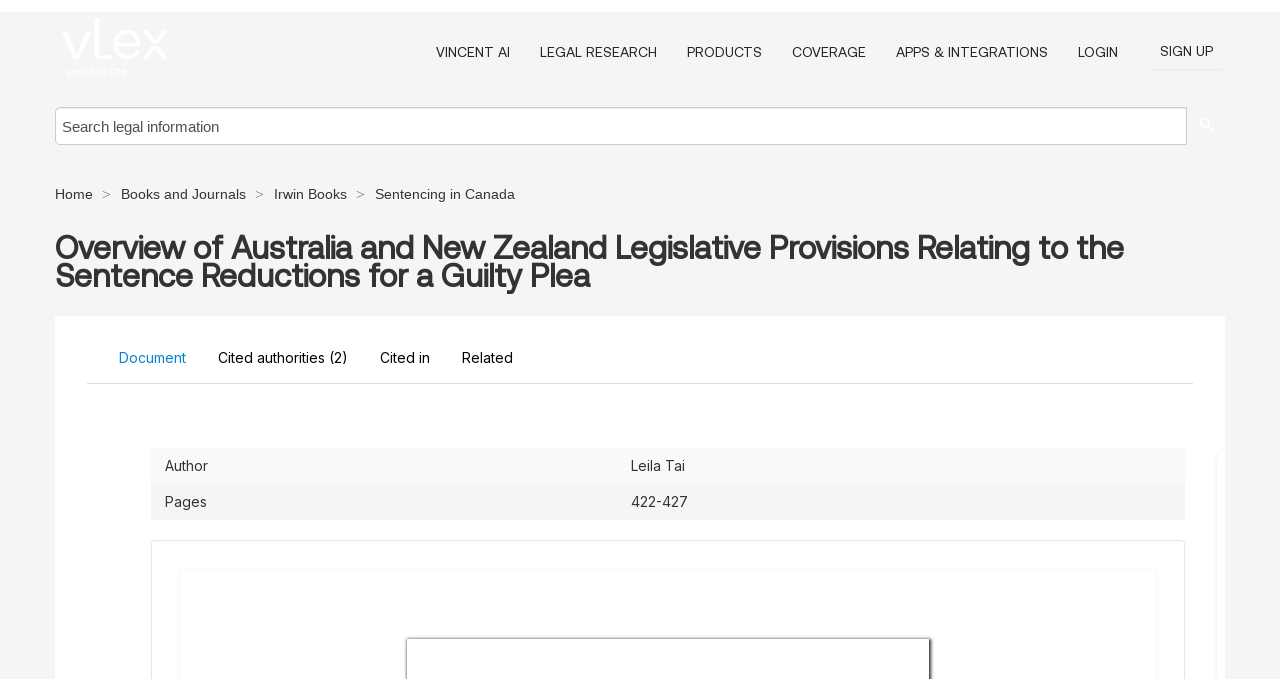

--- FILE ---
content_type: text/html; charset=utf-8
request_url: https://ca.vlex.com/vid/overview-of-australia-and-869771100
body_size: 20704
content:
<!DOCTYPE html>
<html lang="en">
    <head>
        
        <link rel="preload" href="/stylesheets/font/vLex.woff" as="font" type="font/woff" crossorigin>
        
        <!-- Google Tag Manager -->
        <script>(function(w,d,s,l,i){w[l]=w[l]||[];w[l].push({'gtm.start':
        new Date().getTime(),event:'gtm.js'});var f=d.getElementsByTagName(s)[0],
        j=d.createElement(s),dl=l!='dataLayer'?'&l='+l:'';j.defer=true;j.src=
        'https://www.googletagmanager.com/gtm.js?id='+i+dl;f.parentNode.insertBefore(j,f);
        })(window,document,'script','dataLayer','GTM-PJMJX5');</script>
        <!-- End Google Tag Manager -->
        
        <link rel="icon" media="(prefers-color-scheme: light)" href="/facade-img/favicon-light.svg?t=1768473987364" />
        <link rel="icon" media="(prefers-color-scheme: dark)" href="/facade-img/favicon-dark.svg?t=1768473987364" />
        <!--[if lte IE 9]>
                <script src="/js/polyfill.js?t=1768473987364"></script>
        <![endif]-->
        <script>
            // Object.assign polyfill for IE11
            if (typeof Object.assign != 'function') {
                // Must be writable: true, enumerable: false, configurable: true
                Object.defineProperty(Object, "assign", {
                    value: function assign(target, varArgs) { // .length of function is 2
                        'use strict';
                        if (target == null) { // TypeError if undefined or null
                            throw new TypeError('Cannot convert undefined or null to object');
                        }

                        var to = Object(target);
                
                        for (var index = 1; index < arguments.length; index++) {
                            var nextSource = arguments[index];
                    
                            if (nextSource != null) { // Skip over if undefined or null
                                for (var nextKey in nextSource) {
                                    // Avoid bugs when hasOwnProperty is shadowed
                                    if (Object.prototype.hasOwnProperty.call(nextSource, nextKey)) {
                                        to[nextKey] = nextSource[nextKey];
                                    }
                                }
                            }
                        }
                        return to;
                    },
                    writable: true,
                    configurable: true
                });
            }
        </script>

        <meta http-equiv="Content-Type" content="text/html; charset=UTF-8">
        <meta charset="utf-8">


        
            <meta property="fb:app_id" content="358097329875" />
        <meta property="og:site_name" content="vLex"/>
                <meta property="og:url" content="https://ca.vlex.com/vid/overview-of-australia-and-869771100"/>
        
        <meta property="og:type" content="article"/>
        
            <meta property="og:title" content="Overview of Australia and New Zealand Legislative Provisions Relating to the Sentence Reductions for a Guilty Plea"/>
        
            <meta property="og:image" content="http://ca.vlex.com/facade-img/meta-og.png" />
        
        
            <meta name="twitter:image" content="http://ca.vlex.com/facade-img/meta-og.png" />

        <meta content="Law" name="classification">



        <title>Overview of Australia and New Zealand Legislative Provisions Relating to the Sentence Reductions for a Guilty Plea - vLex Canada
        </title>

        <meta name="viewport" content="width=device-width, initial-scale=1.0">
            <meta name="description" content="Expert legal books and journals citations and scholarly analysis of Overview of Australia and New Zealand Legislative Provisions Relating to the Sentence Red...">
            <meta content="en" http-equiv="content-language">


            <meta name="robots" content="index,follow" />
            <meta name="googlebot" content="index,follow" />
        <meta name="title" content="Overview of Australia and New Zealand Legislative Provisions Relating to the Sentence Reductions for a Guilty Plea - vLex Canada - vLex" />
                <link rel="canonical" href="https://ca.vlex.com/vid/overview-of-australia-and-869771100"/>

        

        <script async src="https://www.googletagmanager.com/gtag/js?id=GA_MEASUREMENT_ID"></script>
        <script>
            window.dataLayer = window.dataLayer || [];
            function gtag() { dataLayer.push(arguments); }
            gtag('js', new Date());
        
            // Provide the IDs of the GA4 properties you want to track.
                
        
        
        
            var sendNoBounceEvent = function(time) {
            setTimeout(function() {
                gtag('event', 'Over ' + time + ' seconds', {
                'event_category': 'NoBounce'
                });
            }, time * 1000);
            };
        
            sendNoBounceEvent(30);
            sendNoBounceEvent(60);
            sendNoBounceEvent(120);
            sendNoBounceEvent(180);
        
            function gaAll() {
                var args = arguments;
                gtag('get', 'conversion_linker', function(result) {
                    var trackers = result.creationData;
                    for (var i = 0; i < trackers.length; i++) {
                    var cloned_args = Array.prototype.slice.call(args, 0);
                    cloned_args[0] = trackers[i].name + "." + args[0];
                    gtag.apply(this, cloned_args);
                    }
                });
            }
        </script>
        	<link href="/stylesheets/facade-min.css?t=1768473987364" rel="stylesheet">
        

        <!--[if lt IE 9]>
            <script src="/js/html5.js?t=1768473987364"></script>
            <script src="/js/ie8.js?t=1768473987364"></script>
            <link href="/stylesheets/ie8css/css.css?t=1768473987364" rel="stylesheet">
            <link href="/stylesheets/ie8css/vlex.css?t=1768473987364" rel="stylesheet">
        <![endif]-->

        <!--[if lte IE 9]>
            <script src="/js/placeholder_ie.js?t=1768473987364"></script>
        <![endif]-->

        <!-- ClickTale Top part -->
        <script type="text/javascript">
            var WRInitTime=(new Date()).getTime();
        </script>
        <!-- ClickTale end of Top part -->
        <script type="application/ld+json">{"@context":"https://schema.org","@type":"BreadcrumbList","itemListElement":[{"@type":"ListItem","position":"1","name":"Home","item":"https://ca.vlex.com"},{"@type":"ListItem","position":2,"name":"Books and Journals","item":"https://ca.vlex.com/libraries/64"},{"@type":"ListItem","position":3,"name":"Irwin Books","item":"http://ca.vlex.com/compilation/irwin-books-333772"},{"@type":"ListItem","position":4,"name":"Sentencing in Canada","item":"http://ca.vlex.com/source/sentencing-canada-35017"}]}</script>
    </head>

    <body class="page page-index vid  "  data-webapp-path='%2Fvid%2F869771100'  data-country="CA" >

        <!-- Google Tag Manager (noscript) -->
        <noscript><iframe src="https://www.googletagmanager.com/ns.html?id=GTM-PJMJX5"
        height="0" width="0" style="display:none;visibility:hidden"></iframe></noscript>
        <!-- End Google Tag Manager (noscript) -->

        <div class="hide
             vid
            
            
            "
            id="page_attr" 
             data-webapp-path='%2Fvid%2F869771100' 
             data-country="CA"
             content_type='4' 
            data-locale='en'>
        </div>

            <span id="webapp-path-tk" data-pb-webapp-path='null' class="hide"></span>

            <div id="navigation" class="wrapper ">
              <div class="navbar  navbar-static-top">
                <!--Header & Branding region-->
                <div class="header">
                  <div class="header-inner container">
                    <div class="row-fluid header-nav-container">
                      <div class="span3 to-home">
                        <a href="/">
                          <!--branding/logo-->
                          <span class="brand-logo" title="Home" style="display: flex; align-items: center; margin-bottom: 5px;">
                            <img src="/facade-img/vLex-logo.svg?t=1768473987364" title="vLex Canada" alt="vLex Canada" />
                            
                          </span>
                        </a>
                      </div>
                      <div class="span9 form-holder">
                        <div>
                          <div class="menu-toggle" onclick="$('.nav-menu').toggleClass('nav-menu--open', 500); $(this).toggleClass('open');">
                            <div class="hamburger"></div>
                          </div>
                          <ul class="nav-menu">
                              <li><a href="//vlex.com/products/vincent-ai" rel="nofollow">VINCENT AI</a></li>
                           
                              <li><a href="//vlex.com/products/legal-research" rel="nofollow">Legal Research</a></li>
            
                              <li><a href="//ca.vlex.com/plans" rel="nofollow">Products</a></li>
                            
                              <li><a href="//ca.vlex.com/jurisdictions/CA" rel="nofollow">Coverage</a></li>
            
                           
                              <li><a href="//ca.vlex.com/integrations" rel="nofollow">Apps &amp; Integrations</a></li>
                           
                            <li><a href="https://login.vlex.com?next_webapp_url=%2Fvid%2F869771100" rel="nofollow">Login</a></li>
                          
                            <li>
                              <a href="/freetrial/signup/CA?webapp_path=%2Fvid%2F869771100" class="btn signup" rel="nofollow">
                                Sign Up
                              </a>
                            </li>
                          </ul>
                          
            
                        </div>
                      </div>
                    </div>
                  </div>
                </div>
                <div class="head-container-searchbar">
                  <div class="form-inline search-form">
                    <form onsubmit="return validate_search(this);" method="get" action="/search" enctype="multipart/form-data" class="onsubmit-search">
                      <input class='placeholder search-input-subheader' type="text" name="q" id="searchinfo" placeholder="Search legal information" required />
                      <button type="submit" class="btn btn-header search-button-subheader"><i class="icon-Buscador"></i></button>
                    </form>
                  </div>
                </div>
              </div>
            </div>
		<vlex-design-system>
        
<div id="content" class="seoArea">
    <div class="container extended block-net">
        <div class="container">
            <div>
            </div>

            
            <ul class="breadcrumb">
            	<li>
            		<a href="/">
            			<span>
            					Home
            			</span>
            		</a>
            	</li>
            
            		<li>
            			<a href="https://ca.vlex.com/libraries/64">
            				<span>Books and Journals</span>
            			</a>
            		</li>
            		<li>
            			<a href="https://ca.vlex.com/compilation/irwin-books-333772">
            				<span>Irwin Books</span>
            			</a>
            		</li>
            		<li>
            			<a href="https://ca.vlex.com/source/sentencing-canada-35017">
            				<span>Sentencing in Canada</span>
            			</a>
            		</li>
            </ul>
            <h1 style="margin-top: 24px; margin-bottom: 16px;"><strong style="font-family: 'Aeonik'; font-size: 32px;">Overview of Australia and New Zealand Legislative Provisions Relating to the Sentence Reductions for a Guilty Plea</strong></h1>

            <div class="row">
                <div class="nav nav-tabs-no-margin">
                    <div class="nav-tabs">
                                    <tab-item class="nav nav-item nav-link internal-tab
                                         active
                                        "
                                         id="default-tab">

                                        <span>Document</span>
                                    </tab-item>

                            <tab-item class="nav nav-item nav-link internal-tab" id="cited-authorities">
                                <span>Cited authorities <span>(2)</span></span>
                            </tab-item>
                            <tab-item class="nav nav-item nav-link internal-tab" id="cited-in">
                                <span>Cited in</span>
                            </tab-item>
                        <tab-item class="nav nav-item nav-link internal-tab" id="related">
                            <span>Related</span>
                        </tab-item>
                    </div>
                </div>

                <div id="default-tab-main-content" class="tab-content">
                    <div>
                        <div id="main-content" class="abovebox bg_white clearfix left-content-area">
                
                                <table class='table table-striped' style="font-family: 'Inter Variable';">
                                        <tr><td style="color: #333333;">Author</td><td style="color: #333333;">Leila Tai</td></tr>
                                        <tr><td style="color: #333333;">Pages</td><td style="color: #333333;">422-427</td></tr>
                                </table>
                
                
                
                
                            <div class="container-preview">
                                <div class="content-content clearfix preview-style ">
                                    <div class="inset-ad" style='float: right;margin-left: 2em;'>
                                            <div class="hidden-phone">
                                            </div>
                                    </div>
                
                                    <!-- we do this because if we have show_navigation_index set to true we do not
                                        show the TOC in the sidebar, so we want to keep showing it here -->
                
                                    <div>
                                        <div><div class="content"><div class="html-children"><div><div id="pdf-container" style="width: 782px">
                <style type="text/css">@media screen{}@media print{@page {margin:0;}.d{display:none;}}.pf{position:relative;background-color:white;overflow:hidden;margin:0;border:0;}.pc{position:absolute;border:0;padding:0;margin:0;top:0;left:0;width:100%;height:100%;overflow:hidden;display:block;transform-origin:0 0;-ms-transform-origin:0 0;-webkit-transform-origin:0 0;}.pc.opened{display:block;}.bf{position:absolute;border:0;margin:0;top:0;bottom:0;width:100%;height:100%;-ms-user-select:none;-moz-user-select:none;-webkit-user-select:none;user-select:none;}.bi{position:absolute;border:0;margin:0;-ms-user-select:none;-moz-user-select:none;-webkit-user-select:none;user-select:none;}@media print{.pf{margin:0;box-shadow:none;page-break-after:always;page-break-inside:avoid;}@-moz-document url-prefix(){.pf{overflow:visible;border:1px solid #fff;}.pc{overflow:visible;}}}.c{position:absolute;border:0;padding:0;margin:0;overflow:hidden;display:block;}.t{position:absolute;white-space:pre;font-size:1px;transform-origin:0 100%;-ms-transform-origin:0 100%;-webkit-transform-origin:0 100%;unicode-bidi:bidi-override;-moz-font-feature-settings:"liga" 0;}.t:after{content:'';}.t:before{content:'';display:inline-block;}.t span{position:relative;unicode-bidi:bidi-override;}._{display:inline-block;color:transparent;z-index:-1;}.pi{display:none;}.d{position:absolute;transform-origin:0 100%;-ms-transform-origin:0 100%;-webkit-transform-origin:0 100%;}.it{border:0;background-color:rgba(255,255,255,0.0);}.ir:hover{cursor:pointer;}@media screen{#outline{font-family:Georgia,Times,"Times New Roman",serif;font-size:13px;margin:2em 1em;}#outline ul{padding:0;}#outline li{list-style-type:none;margin:1em 0;}#outline li>ul{margin-left:1em;}#outline a,#outline a:visited,#outline a:hover,#outline a:active{line-height:1.2;color:#e8e8e8;text-overflow:ellipsis;white-space:nowrap;text-decoration:none;display:block;overflow:hidden;outline:0;}#outline a:hover{color:#0cf;}.pf{margin:13px auto;box-shadow:1px 1px 3px 1px #333;border-collapse:separate;}.pc.opened{-webkit-animation:fadein 100ms;animation:fadein 100ms;}}.ff0{font-family:sans-serif;visibility:hidden;}@font-face{font-family:ff1;src:url(https://icbg.s3.us-east-1.amazonaws.com/media/MMc/ufH/MMcufHsszfJSTJKE%2BA4NMGM/udNA0zNT0WQCEeFt/DMh8%3D?X-Amz-Algorithm=AWS4-HMAC-SHA256&X-Amz-Credential=ASIA5PHC3MTPS2NJNLQR%2F20260201%2Fus-east-1%2Fs3%2Faws4_request&X-Amz-Date=20260201T085308Z&X-Amz-Expires=3600&X-Amz-Security-Token=IQoJb3JpZ2luX2VjEAEaCXVzLWVhc3QtMSJHMEUCIQDH%2FES%2BVuW3JlyiBbYJbXOowyH0vdutNJXNWWCZl7iSnAIgFE0XmMRgq5BmCWRX%2BdH3APdHJAKs6rr7BraQBUH8S08qvAUIyv%2F%2F%2F%2F%2F%2F%2F%2F%2F%2FARAAGgw5MjYwNDEyMDM5MzUiDJfvlAT2e2%2BuCkNj9CqQBe%2BHeOY7uAT13No%2Fc%2Ftsq5zsZLu1E7118HylnVD8wOJZ2IHbQn4QktOTA8PXARqskSM6a9alOFgtzJPA%2FjCCuAmY%2FTTKo55UQzCV7vXv%2BU5S5ihnxWiz1k%2B2HzCyrkbtJdKNV8os8phnn8thaYZkz%2BhTur2z7ZRHV%2Fuoq18v8qbJMrMreCcOSMQJL5UUMLWRay1ezgirA0VSNeMN%2B0OVXFeC%2Bo5UKOVyZFyP043TNxIcFo7RkJ0pcamoLTZHqwy4izy%2BW4OKC1ZGgRcBiP6GTGOqgg4Pk%2BV6rICuxa8wOI9Wznii41op2Lsdl5dqObMfAw5f%2FX3xSOW9kFFbJo0wWrdnd3UyAbSBjL%2FIkjS4%2B0BUaIkS1uwekm9CzqrOz7LDhSFFjvySEMtypgZkE6zrl27AFHsZlMyP2uk0Gzxlqb8G1QVVVAHGUJZrC%2FFvUoGPVKLGWsfIhWtucEroP8HXSBwbAHAu5d6%2Ft%2BJxFNOi634JDR1rqkBTaF231pNMjVgxtjsnLUkpw1iHg%2FyesQOQ1zoxfj72Rl4M%2F4iqhO9mp%2BB8vHSA7xUOl85M0sodeqBuORVGk9zDcL%2FfFIFYvqnl%2BsT6e8zpd4vSIbNEVSFCmFR%2FoUL1%2B%2FuiJ4Vz1wL7a1J5rXSQHkmasQ%2B%2FjkSg5y3EJA4V7Io%2FGL2LxvaI42JRgd%2B2aRHUN8EnbR2nwvgkO7IT7ts9u5yA7cPdFsFu7xIoqQcqS%2B7OK3lChszDtNN2jwkayw%2FACLiPlSi0CCsNCMXPaEj8bgUEQoFmiUPqEU69h%2FkkpUjg5UoqqZST1V5hazDiYm9uFvvWYKMj09oX8AKCv44%2BeGIWRqEn1PzRS0fEAxvNP7GX0DZ%2FFbZQK78Xoor3MMOh%2FMsGOrEBWIBZ78VN%2FwPBok%2FCLhbrLuYnGhfDNWEw%2FmFZm10XUZHFpj5pZtKebIjqsLdDf7%2F36VZnzCU%2FlKwjL9%2FzloamED1kKWcZIquOamZXUN73W4cVzPt%2BYxmJKxd2R577ZeCAgs6gilweM1L0TIEkKsG2hwFY1icuivTGruuBXUMJrQFohrgffA9TxECHxPEIgzjkrJaWhJCABnTbJHb6Ua2oHxf%2BQ7B4ra6Zvz1rcsJHl9%2BY&X-Amz-SignedHeaders=host&X-Amz-Signature=c4018c05cfb22bb496a0265615a07f4f873d40d1c736efe7f9619a04d738cee5)format("woff");}.ff1{font-family:ff1;line-height:0.866000;font-style:normal;font-weight:normal;visibility:visible;}@font-face{font-family:ff2;src:url(https://icbg.s3.us-east-1.amazonaws.com/media/MMz/k7E/MMzk7EKIAh2UAVktD62gIsk/av%2BJHu4ylQxNjFtM0/pEk%3D?X-Amz-Algorithm=AWS4-HMAC-SHA256&X-Amz-Credential=ASIA5PHC3MTPS2NJNLQR%2F20260201%2Fus-east-1%2Fs3%2Faws4_request&X-Amz-Date=20260201T085308Z&X-Amz-Expires=3600&X-Amz-Security-Token=IQoJb3JpZ2luX2VjEAEaCXVzLWVhc3QtMSJHMEUCIQDH%2FES%2BVuW3JlyiBbYJbXOowyH0vdutNJXNWWCZl7iSnAIgFE0XmMRgq5BmCWRX%2BdH3APdHJAKs6rr7BraQBUH8S08qvAUIyv%2F%2F%2F%2F%2F%2F%2F%2F%2F%2FARAAGgw5MjYwNDEyMDM5MzUiDJfvlAT2e2%2BuCkNj9CqQBe%2BHeOY7uAT13No%2Fc%2Ftsq5zsZLu1E7118HylnVD8wOJZ2IHbQn4QktOTA8PXARqskSM6a9alOFgtzJPA%2FjCCuAmY%2FTTKo55UQzCV7vXv%2BU5S5ihnxWiz1k%2B2HzCyrkbtJdKNV8os8phnn8thaYZkz%2BhTur2z7ZRHV%2Fuoq18v8qbJMrMreCcOSMQJL5UUMLWRay1ezgirA0VSNeMN%2B0OVXFeC%2Bo5UKOVyZFyP043TNxIcFo7RkJ0pcamoLTZHqwy4izy%2BW4OKC1ZGgRcBiP6GTGOqgg4Pk%2BV6rICuxa8wOI9Wznii41op2Lsdl5dqObMfAw5f%2FX3xSOW9kFFbJo0wWrdnd3UyAbSBjL%2FIkjS4%2B0BUaIkS1uwekm9CzqrOz7LDhSFFjvySEMtypgZkE6zrl27AFHsZlMyP2uk0Gzxlqb8G1QVVVAHGUJZrC%2FFvUoGPVKLGWsfIhWtucEroP8HXSBwbAHAu5d6%2Ft%2BJxFNOi634JDR1rqkBTaF231pNMjVgxtjsnLUkpw1iHg%2FyesQOQ1zoxfj72Rl4M%2F4iqhO9mp%2BB8vHSA7xUOl85M0sodeqBuORVGk9zDcL%2FfFIFYvqnl%2BsT6e8zpd4vSIbNEVSFCmFR%2FoUL1%2B%2FuiJ4Vz1wL7a1J5rXSQHkmasQ%2B%2FjkSg5y3EJA4V7Io%2FGL2LxvaI42JRgd%2B2aRHUN8EnbR2nwvgkO7IT7ts9u5yA7cPdFsFu7xIoqQcqS%2B7OK3lChszDtNN2jwkayw%2FACLiPlSi0CCsNCMXPaEj8bgUEQoFmiUPqEU69h%2FkkpUjg5UoqqZST1V5hazDiYm9uFvvWYKMj09oX8AKCv44%2BeGIWRqEn1PzRS0fEAxvNP7GX0DZ%2FFbZQK78Xoor3MMOh%2FMsGOrEBWIBZ78VN%2FwPBok%2FCLhbrLuYnGhfDNWEw%2FmFZm10XUZHFpj5pZtKebIjqsLdDf7%2F36VZnzCU%2FlKwjL9%2FzloamED1kKWcZIquOamZXUN73W4cVzPt%2BYxmJKxd2R577ZeCAgs6gilweM1L0TIEkKsG2hwFY1icuivTGruuBXUMJrQFohrgffA9TxECHxPEIgzjkrJaWhJCABnTbJHb6Ua2oHxf%2BQ7B4ra6Zvz1rcsJHl9%2BY&X-Amz-SignedHeaders=host&X-Amz-Signature=56c79b70f7f84291c2df8f49730e41f59e732707254583c343c05acd158dd5be)format("woff");}.ff2{font-family:ff2;line-height:0.821000;font-style:normal;font-weight:normal;visibility:visible;}@font-face{font-family:ff3;src:url(https://icbg.s3.us-east-1.amazonaws.com/media/MMs/acI/MMsacIUgq%2B8P%2BSnOjlsnoFqcoFIsBGFEQ%2BKPR%2BqwjF0BY%3D?X-Amz-Algorithm=AWS4-HMAC-SHA256&X-Amz-Credential=ASIA5PHC3MTPS2NJNLQR%2F20260201%2Fus-east-1%2Fs3%2Faws4_request&X-Amz-Date=20260201T085308Z&X-Amz-Expires=3600&X-Amz-Security-Token=IQoJb3JpZ2luX2VjEAEaCXVzLWVhc3QtMSJHMEUCIQDH%2FES%2BVuW3JlyiBbYJbXOowyH0vdutNJXNWWCZl7iSnAIgFE0XmMRgq5BmCWRX%2BdH3APdHJAKs6rr7BraQBUH8S08qvAUIyv%2F%2F%2F%2F%2F%2F%2F%2F%2F%2FARAAGgw5MjYwNDEyMDM5MzUiDJfvlAT2e2%2BuCkNj9CqQBe%2BHeOY7uAT13No%2Fc%2Ftsq5zsZLu1E7118HylnVD8wOJZ2IHbQn4QktOTA8PXARqskSM6a9alOFgtzJPA%2FjCCuAmY%2FTTKo55UQzCV7vXv%2BU5S5ihnxWiz1k%2B2HzCyrkbtJdKNV8os8phnn8thaYZkz%2BhTur2z7ZRHV%2Fuoq18v8qbJMrMreCcOSMQJL5UUMLWRay1ezgirA0VSNeMN%2B0OVXFeC%2Bo5UKOVyZFyP043TNxIcFo7RkJ0pcamoLTZHqwy4izy%2BW4OKC1ZGgRcBiP6GTGOqgg4Pk%2BV6rICuxa8wOI9Wznii41op2Lsdl5dqObMfAw5f%2FX3xSOW9kFFbJo0wWrdnd3UyAbSBjL%2FIkjS4%2B0BUaIkS1uwekm9CzqrOz7LDhSFFjvySEMtypgZkE6zrl27AFHsZlMyP2uk0Gzxlqb8G1QVVVAHGUJZrC%2FFvUoGPVKLGWsfIhWtucEroP8HXSBwbAHAu5d6%2Ft%2BJxFNOi634JDR1rqkBTaF231pNMjVgxtjsnLUkpw1iHg%2FyesQOQ1zoxfj72Rl4M%2F4iqhO9mp%2BB8vHSA7xUOl85M0sodeqBuORVGk9zDcL%2FfFIFYvqnl%2BsT6e8zpd4vSIbNEVSFCmFR%2FoUL1%2B%2FuiJ4Vz1wL7a1J5rXSQHkmasQ%2B%2FjkSg5y3EJA4V7Io%2FGL2LxvaI42JRgd%2B2aRHUN8EnbR2nwvgkO7IT7ts9u5yA7cPdFsFu7xIoqQcqS%2B7OK3lChszDtNN2jwkayw%2FACLiPlSi0CCsNCMXPaEj8bgUEQoFmiUPqEU69h%2FkkpUjg5UoqqZST1V5hazDiYm9uFvvWYKMj09oX8AKCv44%2BeGIWRqEn1PzRS0fEAxvNP7GX0DZ%2FFbZQK78Xoor3MMOh%2FMsGOrEBWIBZ78VN%2FwPBok%2FCLhbrLuYnGhfDNWEw%2FmFZm10XUZHFpj5pZtKebIjqsLdDf7%2F36VZnzCU%2FlKwjL9%2FzloamED1kKWcZIquOamZXUN73W4cVzPt%2BYxmJKxd2R577ZeCAgs6gilweM1L0TIEkKsG2hwFY1icuivTGruuBXUMJrQFohrgffA9TxECHxPEIgzjkrJaWhJCABnTbJHb6Ua2oHxf%2BQ7B4ra6Zvz1rcsJHl9%2BY&X-Amz-SignedHeaders=host&X-Amz-Signature=ba9d2da2599d6d7a2a69bf9f1bafe88f7e7a358eab6301c4a5669a5f76cb0e18)format("woff");}.ff3{font-family:ff3;line-height:0.848000;font-style:normal;font-weight:normal;visibility:visible;}@font-face{font-family:ff4;src:url(https://icbg.s3.us-east-1.amazonaws.com/media/MMa//rB/MMa/rBQC%2B9CEEUXTWHm94i0QfrxmW3f7ODOdSBXA1rPt0%3D?X-Amz-Algorithm=AWS4-HMAC-SHA256&X-Amz-Credential=ASIA5PHC3MTPS2NJNLQR%2F20260201%2Fus-east-1%2Fs3%2Faws4_request&X-Amz-Date=20260201T085308Z&X-Amz-Expires=3600&X-Amz-Security-Token=IQoJb3JpZ2luX2VjEAEaCXVzLWVhc3QtMSJHMEUCIQDH%2FES%2BVuW3JlyiBbYJbXOowyH0vdutNJXNWWCZl7iSnAIgFE0XmMRgq5BmCWRX%2BdH3APdHJAKs6rr7BraQBUH8S08qvAUIyv%2F%2F%2F%2F%2F%2F%2F%2F%2F%2FARAAGgw5MjYwNDEyMDM5MzUiDJfvlAT2e2%2BuCkNj9CqQBe%2BHeOY7uAT13No%2Fc%2Ftsq5zsZLu1E7118HylnVD8wOJZ2IHbQn4QktOTA8PXARqskSM6a9alOFgtzJPA%2FjCCuAmY%2FTTKo55UQzCV7vXv%2BU5S5ihnxWiz1k%2B2HzCyrkbtJdKNV8os8phnn8thaYZkz%2BhTur2z7ZRHV%2Fuoq18v8qbJMrMreCcOSMQJL5UUMLWRay1ezgirA0VSNeMN%2B0OVXFeC%2Bo5UKOVyZFyP043TNxIcFo7RkJ0pcamoLTZHqwy4izy%2BW4OKC1ZGgRcBiP6GTGOqgg4Pk%2BV6rICuxa8wOI9Wznii41op2Lsdl5dqObMfAw5f%2FX3xSOW9kFFbJo0wWrdnd3UyAbSBjL%2FIkjS4%2B0BUaIkS1uwekm9CzqrOz7LDhSFFjvySEMtypgZkE6zrl27AFHsZlMyP2uk0Gzxlqb8G1QVVVAHGUJZrC%2FFvUoGPVKLGWsfIhWtucEroP8HXSBwbAHAu5d6%2Ft%2BJxFNOi634JDR1rqkBTaF231pNMjVgxtjsnLUkpw1iHg%2FyesQOQ1zoxfj72Rl4M%2F4iqhO9mp%2BB8vHSA7xUOl85M0sodeqBuORVGk9zDcL%2FfFIFYvqnl%2BsT6e8zpd4vSIbNEVSFCmFR%2FoUL1%2B%2FuiJ4Vz1wL7a1J5rXSQHkmasQ%2B%2FjkSg5y3EJA4V7Io%2FGL2LxvaI42JRgd%2B2aRHUN8EnbR2nwvgkO7IT7ts9u5yA7cPdFsFu7xIoqQcqS%2B7OK3lChszDtNN2jwkayw%2FACLiPlSi0CCsNCMXPaEj8bgUEQoFmiUPqEU69h%2FkkpUjg5UoqqZST1V5hazDiYm9uFvvWYKMj09oX8AKCv44%2BeGIWRqEn1PzRS0fEAxvNP7GX0DZ%2FFbZQK78Xoor3MMOh%2FMsGOrEBWIBZ78VN%2FwPBok%2FCLhbrLuYnGhfDNWEw%2FmFZm10XUZHFpj5pZtKebIjqsLdDf7%2F36VZnzCU%2FlKwjL9%2FzloamED1kKWcZIquOamZXUN73W4cVzPt%2BYxmJKxd2R577ZeCAgs6gilweM1L0TIEkKsG2hwFY1icuivTGruuBXUMJrQFohrgffA9TxECHxPEIgzjkrJaWhJCABnTbJHb6Ua2oHxf%2BQ7B4ra6Zvz1rcsJHl9%2BY&X-Amz-SignedHeaders=host&X-Amz-Signature=b128079179b6d884c68beb2e87a042bedd893ca592b3a569e5d3a3a48c2bf816)format("woff");}.ff4{font-family:ff4;line-height:0.668000;font-style:normal;font-weight:normal;visibility:visible;}@font-face{font-family:ff5;src:url(https://icbg.s3.us-east-1.amazonaws.com/media/MMi/hlu/MMihluPfYkHTV2syV608P/q05yMKH9PXhL3TJg/RQLB5o%3D?X-Amz-Algorithm=AWS4-HMAC-SHA256&X-Amz-Credential=ASIA5PHC3MTPS2NJNLQR%2F20260201%2Fus-east-1%2Fs3%2Faws4_request&X-Amz-Date=20260201T085308Z&X-Amz-Expires=3600&X-Amz-Security-Token=IQoJb3JpZ2luX2VjEAEaCXVzLWVhc3QtMSJHMEUCIQDH%2FES%2BVuW3JlyiBbYJbXOowyH0vdutNJXNWWCZl7iSnAIgFE0XmMRgq5BmCWRX%2BdH3APdHJAKs6rr7BraQBUH8S08qvAUIyv%2F%2F%2F%2F%2F%2F%2F%2F%2F%2FARAAGgw5MjYwNDEyMDM5MzUiDJfvlAT2e2%2BuCkNj9CqQBe%2BHeOY7uAT13No%2Fc%2Ftsq5zsZLu1E7118HylnVD8wOJZ2IHbQn4QktOTA8PXARqskSM6a9alOFgtzJPA%2FjCCuAmY%2FTTKo55UQzCV7vXv%2BU5S5ihnxWiz1k%2B2HzCyrkbtJdKNV8os8phnn8thaYZkz%2BhTur2z7ZRHV%2Fuoq18v8qbJMrMreCcOSMQJL5UUMLWRay1ezgirA0VSNeMN%2B0OVXFeC%2Bo5UKOVyZFyP043TNxIcFo7RkJ0pcamoLTZHqwy4izy%2BW4OKC1ZGgRcBiP6GTGOqgg4Pk%2BV6rICuxa8wOI9Wznii41op2Lsdl5dqObMfAw5f%2FX3xSOW9kFFbJo0wWrdnd3UyAbSBjL%2FIkjS4%2B0BUaIkS1uwekm9CzqrOz7LDhSFFjvySEMtypgZkE6zrl27AFHsZlMyP2uk0Gzxlqb8G1QVVVAHGUJZrC%2FFvUoGPVKLGWsfIhWtucEroP8HXSBwbAHAu5d6%2Ft%2BJxFNOi634JDR1rqkBTaF231pNMjVgxtjsnLUkpw1iHg%2FyesQOQ1zoxfj72Rl4M%2F4iqhO9mp%2BB8vHSA7xUOl85M0sodeqBuORVGk9zDcL%2FfFIFYvqnl%2BsT6e8zpd4vSIbNEVSFCmFR%2FoUL1%2B%2FuiJ4Vz1wL7a1J5rXSQHkmasQ%2B%2FjkSg5y3EJA4V7Io%2FGL2LxvaI42JRgd%2B2aRHUN8EnbR2nwvgkO7IT7ts9u5yA7cPdFsFu7xIoqQcqS%2B7OK3lChszDtNN2jwkayw%2FACLiPlSi0CCsNCMXPaEj8bgUEQoFmiUPqEU69h%2FkkpUjg5UoqqZST1V5hazDiYm9uFvvWYKMj09oX8AKCv44%2BeGIWRqEn1PzRS0fEAxvNP7GX0DZ%2FFbZQK78Xoor3MMOh%2FMsGOrEBWIBZ78VN%2FwPBok%2FCLhbrLuYnGhfDNWEw%2FmFZm10XUZHFpj5pZtKebIjqsLdDf7%2F36VZnzCU%2FlKwjL9%2FzloamED1kKWcZIquOamZXUN73W4cVzPt%2BYxmJKxd2R577ZeCAgs6gilweM1L0TIEkKsG2hwFY1icuivTGruuBXUMJrQFohrgffA9TxECHxPEIgzjkrJaWhJCABnTbJHb6Ua2oHxf%2BQ7B4ra6Zvz1rcsJHl9%2BY&X-Amz-SignedHeaders=host&X-Amz-Signature=b8f378ad69d31f789c15364d7057678e3e0a84fd7868cf81ed8210327ea45cf6)format("woff");}.ff5{font-family:ff5;line-height:0.942000;font-style:normal;font-weight:normal;visibility:visible;}@font-face{font-family:ff6;src:url(https://icbg.s3.us-east-1.amazonaws.com/media/MMU/nya/MMUnyakddb1eCvjImb9Zn0ItetTDPiZlBCYoAhB10j16g%3D?X-Amz-Algorithm=AWS4-HMAC-SHA256&X-Amz-Credential=ASIA5PHC3MTPS2NJNLQR%2F20260201%2Fus-east-1%2Fs3%2Faws4_request&X-Amz-Date=20260201T085308Z&X-Amz-Expires=3600&X-Amz-Security-Token=IQoJb3JpZ2luX2VjEAEaCXVzLWVhc3QtMSJHMEUCIQDH%2FES%2BVuW3JlyiBbYJbXOowyH0vdutNJXNWWCZl7iSnAIgFE0XmMRgq5BmCWRX%2BdH3APdHJAKs6rr7BraQBUH8S08qvAUIyv%2F%2F%2F%2F%2F%2F%2F%2F%2F%2FARAAGgw5MjYwNDEyMDM5MzUiDJfvlAT2e2%2BuCkNj9CqQBe%2BHeOY7uAT13No%2Fc%2Ftsq5zsZLu1E7118HylnVD8wOJZ2IHbQn4QktOTA8PXARqskSM6a9alOFgtzJPA%2FjCCuAmY%2FTTKo55UQzCV7vXv%2BU5S5ihnxWiz1k%2B2HzCyrkbtJdKNV8os8phnn8thaYZkz%2BhTur2z7ZRHV%2Fuoq18v8qbJMrMreCcOSMQJL5UUMLWRay1ezgirA0VSNeMN%2B0OVXFeC%2Bo5UKOVyZFyP043TNxIcFo7RkJ0pcamoLTZHqwy4izy%2BW4OKC1ZGgRcBiP6GTGOqgg4Pk%2BV6rICuxa8wOI9Wznii41op2Lsdl5dqObMfAw5f%2FX3xSOW9kFFbJo0wWrdnd3UyAbSBjL%2FIkjS4%2B0BUaIkS1uwekm9CzqrOz7LDhSFFjvySEMtypgZkE6zrl27AFHsZlMyP2uk0Gzxlqb8G1QVVVAHGUJZrC%2FFvUoGPVKLGWsfIhWtucEroP8HXSBwbAHAu5d6%2Ft%2BJxFNOi634JDR1rqkBTaF231pNMjVgxtjsnLUkpw1iHg%2FyesQOQ1zoxfj72Rl4M%2F4iqhO9mp%2BB8vHSA7xUOl85M0sodeqBuORVGk9zDcL%2FfFIFYvqnl%2BsT6e8zpd4vSIbNEVSFCmFR%2FoUL1%2B%2FuiJ4Vz1wL7a1J5rXSQHkmasQ%2B%2FjkSg5y3EJA4V7Io%2FGL2LxvaI42JRgd%2B2aRHUN8EnbR2nwvgkO7IT7ts9u5yA7cPdFsFu7xIoqQcqS%2B7OK3lChszDtNN2jwkayw%2FACLiPlSi0CCsNCMXPaEj8bgUEQoFmiUPqEU69h%2FkkpUjg5UoqqZST1V5hazDiYm9uFvvWYKMj09oX8AKCv44%2BeGIWRqEn1PzRS0fEAxvNP7GX0DZ%2FFbZQK78Xoor3MMOh%2FMsGOrEBWIBZ78VN%2FwPBok%2FCLhbrLuYnGhfDNWEw%2FmFZm10XUZHFpj5pZtKebIjqsLdDf7%2F36VZnzCU%2FlKwjL9%2FzloamED1kKWcZIquOamZXUN73W4cVzPt%2BYxmJKxd2R577ZeCAgs6gilweM1L0TIEkKsG2hwFY1icuivTGruuBXUMJrQFohrgffA9TxECHxPEIgzjkrJaWhJCABnTbJHb6Ua2oHxf%2BQ7B4ra6Zvz1rcsJHl9%2BY&X-Amz-SignedHeaders=host&X-Amz-Signature=0638ba050073666c3692d41787ae3182c8f307e567faabf2f118c6aa0dd9c28c)format("woff");}.ff6{font-family:ff6;line-height:0.872000;font-style:normal;font-weight:normal;visibility:visible;}@font-face{font-family:ff7;src:url(https://icbg.s3.us-east-1.amazonaws.com/media/MMh/cqE/MMhcqEkZnBI8ee4USQN6VBWtRWCIozP5tu8dg9tHV3x5s%3D?X-Amz-Algorithm=AWS4-HMAC-SHA256&X-Amz-Credential=ASIA5PHC3MTPS2NJNLQR%2F20260201%2Fus-east-1%2Fs3%2Faws4_request&X-Amz-Date=20260201T085308Z&X-Amz-Expires=3600&X-Amz-Security-Token=IQoJb3JpZ2luX2VjEAEaCXVzLWVhc3QtMSJHMEUCIQDH%2FES%2BVuW3JlyiBbYJbXOowyH0vdutNJXNWWCZl7iSnAIgFE0XmMRgq5BmCWRX%2BdH3APdHJAKs6rr7BraQBUH8S08qvAUIyv%2F%2F%2F%2F%2F%2F%2F%2F%2F%2FARAAGgw5MjYwNDEyMDM5MzUiDJfvlAT2e2%2BuCkNj9CqQBe%2BHeOY7uAT13No%2Fc%2Ftsq5zsZLu1E7118HylnVD8wOJZ2IHbQn4QktOTA8PXARqskSM6a9alOFgtzJPA%2FjCCuAmY%2FTTKo55UQzCV7vXv%2BU5S5ihnxWiz1k%2B2HzCyrkbtJdKNV8os8phnn8thaYZkz%2BhTur2z7ZRHV%2Fuoq18v8qbJMrMreCcOSMQJL5UUMLWRay1ezgirA0VSNeMN%2B0OVXFeC%2Bo5UKOVyZFyP043TNxIcFo7RkJ0pcamoLTZHqwy4izy%2BW4OKC1ZGgRcBiP6GTGOqgg4Pk%2BV6rICuxa8wOI9Wznii41op2Lsdl5dqObMfAw5f%2FX3xSOW9kFFbJo0wWrdnd3UyAbSBjL%2FIkjS4%2B0BUaIkS1uwekm9CzqrOz7LDhSFFjvySEMtypgZkE6zrl27AFHsZlMyP2uk0Gzxlqb8G1QVVVAHGUJZrC%2FFvUoGPVKLGWsfIhWtucEroP8HXSBwbAHAu5d6%2Ft%2BJxFNOi634JDR1rqkBTaF231pNMjVgxtjsnLUkpw1iHg%2FyesQOQ1zoxfj72Rl4M%2F4iqhO9mp%2BB8vHSA7xUOl85M0sodeqBuORVGk9zDcL%2FfFIFYvqnl%2BsT6e8zpd4vSIbNEVSFCmFR%2FoUL1%2B%2FuiJ4Vz1wL7a1J5rXSQHkmasQ%2B%2FjkSg5y3EJA4V7Io%2FGL2LxvaI42JRgd%2B2aRHUN8EnbR2nwvgkO7IT7ts9u5yA7cPdFsFu7xIoqQcqS%2B7OK3lChszDtNN2jwkayw%2FACLiPlSi0CCsNCMXPaEj8bgUEQoFmiUPqEU69h%2FkkpUjg5UoqqZST1V5hazDiYm9uFvvWYKMj09oX8AKCv44%2BeGIWRqEn1PzRS0fEAxvNP7GX0DZ%2FFbZQK78Xoor3MMOh%2FMsGOrEBWIBZ78VN%2FwPBok%2FCLhbrLuYnGhfDNWEw%2FmFZm10XUZHFpj5pZtKebIjqsLdDf7%2F36VZnzCU%2FlKwjL9%2FzloamED1kKWcZIquOamZXUN73W4cVzPt%2BYxmJKxd2R577ZeCAgs6gilweM1L0TIEkKsG2hwFY1icuivTGruuBXUMJrQFohrgffA9TxECHxPEIgzjkrJaWhJCABnTbJHb6Ua2oHxf%2BQ7B4ra6Zvz1rcsJHl9%2BY&X-Amz-SignedHeaders=host&X-Amz-Signature=bac5ffde7f109c98442202df98a3337c90f1246694c7fb6d5a60a78ca22f9c72)format("woff");}.ff7{font-family:ff7;line-height:0.984048;font-style:normal;font-weight:normal;visibility:visible;}@font-face{font-family:ff8;src:url(https://icbg.s3.us-east-1.amazonaws.com/media/MMc/b5Q/MMcb5QizgqmuXVOLsCxafVP/DM2ipjztegpO0ia/LaEek%3D?X-Amz-Algorithm=AWS4-HMAC-SHA256&X-Amz-Credential=ASIA5PHC3MTPS2NJNLQR%2F20260201%2Fus-east-1%2Fs3%2Faws4_request&X-Amz-Date=20260201T085308Z&X-Amz-Expires=3600&X-Amz-Security-Token=IQoJb3JpZ2luX2VjEAEaCXVzLWVhc3QtMSJHMEUCIQDH%2FES%2BVuW3JlyiBbYJbXOowyH0vdutNJXNWWCZl7iSnAIgFE0XmMRgq5BmCWRX%2BdH3APdHJAKs6rr7BraQBUH8S08qvAUIyv%2F%2F%2F%2F%2F%2F%2F%2F%2F%2FARAAGgw5MjYwNDEyMDM5MzUiDJfvlAT2e2%2BuCkNj9CqQBe%2BHeOY7uAT13No%2Fc%2Ftsq5zsZLu1E7118HylnVD8wOJZ2IHbQn4QktOTA8PXARqskSM6a9alOFgtzJPA%2FjCCuAmY%2FTTKo55UQzCV7vXv%2BU5S5ihnxWiz1k%2B2HzCyrkbtJdKNV8os8phnn8thaYZkz%2BhTur2z7ZRHV%2Fuoq18v8qbJMrMreCcOSMQJL5UUMLWRay1ezgirA0VSNeMN%2B0OVXFeC%2Bo5UKOVyZFyP043TNxIcFo7RkJ0pcamoLTZHqwy4izy%2BW4OKC1ZGgRcBiP6GTGOqgg4Pk%2BV6rICuxa8wOI9Wznii41op2Lsdl5dqObMfAw5f%2FX3xSOW9kFFbJo0wWrdnd3UyAbSBjL%2FIkjS4%2B0BUaIkS1uwekm9CzqrOz7LDhSFFjvySEMtypgZkE6zrl27AFHsZlMyP2uk0Gzxlqb8G1QVVVAHGUJZrC%2FFvUoGPVKLGWsfIhWtucEroP8HXSBwbAHAu5d6%2Ft%2BJxFNOi634JDR1rqkBTaF231pNMjVgxtjsnLUkpw1iHg%2FyesQOQ1zoxfj72Rl4M%2F4iqhO9mp%2BB8vHSA7xUOl85M0sodeqBuORVGk9zDcL%2FfFIFYvqnl%2BsT6e8zpd4vSIbNEVSFCmFR%2FoUL1%2B%2FuiJ4Vz1wL7a1J5rXSQHkmasQ%2B%2FjkSg5y3EJA4V7Io%2FGL2LxvaI42JRgd%2B2aRHUN8EnbR2nwvgkO7IT7ts9u5yA7cPdFsFu7xIoqQcqS%2B7OK3lChszDtNN2jwkayw%2FACLiPlSi0CCsNCMXPaEj8bgUEQoFmiUPqEU69h%2FkkpUjg5UoqqZST1V5hazDiYm9uFvvWYKMj09oX8AKCv44%2BeGIWRqEn1PzRS0fEAxvNP7GX0DZ%2FFbZQK78Xoor3MMOh%2FMsGOrEBWIBZ78VN%2FwPBok%2FCLhbrLuYnGhfDNWEw%2FmFZm10XUZHFpj5pZtKebIjqsLdDf7%2F36VZnzCU%2FlKwjL9%2FzloamED1kKWcZIquOamZXUN73W4cVzPt%2BYxmJKxd2R577ZeCAgs6gilweM1L0TIEkKsG2hwFY1icuivTGruuBXUMJrQFohrgffA9TxECHxPEIgzjkrJaWhJCABnTbJHb6Ua2oHxf%2BQ7B4ra6Zvz1rcsJHl9%2BY&X-Amz-SignedHeaders=host&X-Amz-Signature=97a9e794fef5164c45655998ff347a83d298c1d04eb19b817a373d348f356ddd)format("woff");}.ff8{font-family:ff8;line-height:0.833008;font-style:normal;font-weight:normal;visibility:visible;}@font-face{font-family:ff9;src:url(https://icbg.s3.us-east-1.amazonaws.com/media/MMS/p%2Ba/MMSp%2BaNM7RiHiFwvesOEAxTJoI64WAJq47dVgENtbHcD8%3D?X-Amz-Algorithm=AWS4-HMAC-SHA256&X-Amz-Credential=ASIA5PHC3MTPS2NJNLQR%2F20260201%2Fus-east-1%2Fs3%2Faws4_request&X-Amz-Date=20260201T085308Z&X-Amz-Expires=3600&X-Amz-Security-Token=IQoJb3JpZ2luX2VjEAEaCXVzLWVhc3QtMSJHMEUCIQDH%2FES%2BVuW3JlyiBbYJbXOowyH0vdutNJXNWWCZl7iSnAIgFE0XmMRgq5BmCWRX%2BdH3APdHJAKs6rr7BraQBUH8S08qvAUIyv%2F%2F%2F%2F%2F%2F%2F%2F%2F%2FARAAGgw5MjYwNDEyMDM5MzUiDJfvlAT2e2%2BuCkNj9CqQBe%2BHeOY7uAT13No%2Fc%2Ftsq5zsZLu1E7118HylnVD8wOJZ2IHbQn4QktOTA8PXARqskSM6a9alOFgtzJPA%2FjCCuAmY%2FTTKo55UQzCV7vXv%2BU5S5ihnxWiz1k%2B2HzCyrkbtJdKNV8os8phnn8thaYZkz%2BhTur2z7ZRHV%2Fuoq18v8qbJMrMreCcOSMQJL5UUMLWRay1ezgirA0VSNeMN%2B0OVXFeC%2Bo5UKOVyZFyP043TNxIcFo7RkJ0pcamoLTZHqwy4izy%2BW4OKC1ZGgRcBiP6GTGOqgg4Pk%2BV6rICuxa8wOI9Wznii41op2Lsdl5dqObMfAw5f%2FX3xSOW9kFFbJo0wWrdnd3UyAbSBjL%2FIkjS4%2B0BUaIkS1uwekm9CzqrOz7LDhSFFjvySEMtypgZkE6zrl27AFHsZlMyP2uk0Gzxlqb8G1QVVVAHGUJZrC%2FFvUoGPVKLGWsfIhWtucEroP8HXSBwbAHAu5d6%2Ft%2BJxFNOi634JDR1rqkBTaF231pNMjVgxtjsnLUkpw1iHg%2FyesQOQ1zoxfj72Rl4M%2F4iqhO9mp%2BB8vHSA7xUOl85M0sodeqBuORVGk9zDcL%2FfFIFYvqnl%2BsT6e8zpd4vSIbNEVSFCmFR%2FoUL1%2B%2FuiJ4Vz1wL7a1J5rXSQHkmasQ%2B%2FjkSg5y3EJA4V7Io%2FGL2LxvaI42JRgd%2B2aRHUN8EnbR2nwvgkO7IT7ts9u5yA7cPdFsFu7xIoqQcqS%2B7OK3lChszDtNN2jwkayw%2FACLiPlSi0CCsNCMXPaEj8bgUEQoFmiUPqEU69h%2FkkpUjg5UoqqZST1V5hazDiYm9uFvvWYKMj09oX8AKCv44%2BeGIWRqEn1PzRS0fEAxvNP7GX0DZ%2FFbZQK78Xoor3MMOh%2FMsGOrEBWIBZ78VN%2FwPBok%2FCLhbrLuYnGhfDNWEw%2FmFZm10XUZHFpj5pZtKebIjqsLdDf7%2F36VZnzCU%2FlKwjL9%2FzloamED1kKWcZIquOamZXUN73W4cVzPt%2BYxmJKxd2R577ZeCAgs6gilweM1L0TIEkKsG2hwFY1icuivTGruuBXUMJrQFohrgffA9TxECHxPEIgzjkrJaWhJCABnTbJHb6Ua2oHxf%2BQ7B4ra6Zvz1rcsJHl9%2BY&X-Amz-SignedHeaders=host&X-Amz-Signature=6065a0ee3262d23e8cffcdb08211abeb96f273021a12e66260e33d77f21c93e7)format("woff");}.ff9{font-family:ff9;line-height:0.714000;font-style:normal;font-weight:normal;visibility:visible;}.m2{transform:matrix(0.000000,0.301698,-0.301698,0.000000,0,0);-ms-transform:matrix(0.000000,0.301698,-0.301698,0.000000,0,0);-webkit-transform:matrix(0.000000,0.301698,-0.301698,0.000000,0,0);}.m0{transform:matrix(0.301698,0.000000,0.000000,0.301698,0,0);-ms-transform:matrix(0.301698,0.000000,0.000000,0.301698,0,0);-webkit-transform:matrix(0.301698,0.000000,0.000000,0.301698,0,0);}.m1{transform:matrix(1.206790,0.000000,0.000000,1.206790,0,0);-ms-transform:matrix(1.206790,0.000000,0.000000,1.206790,0,0);-webkit-transform:matrix(1.206790,0.000000,0.000000,1.206790,0,0);}.v0{vertical-align:0.000000px;}.v2{vertical-align:11.987520px;}.v1{vertical-align:26.640640px;}.lsf{letter-spacing:-1.260000px;}.lsb{letter-spacing:-0.972000px;}.lsd{letter-spacing:-0.832000px;}.ls6{letter-spacing:-0.720000px;}.ls7{letter-spacing:-0.612000px;}.lsa{letter-spacing:-0.360000px;}.lse{letter-spacing:-0.180000px;}.ls8{letter-spacing:-0.128000px;}.ls1{letter-spacing:0.000000px;}.ls4{letter-spacing:0.000132px;}.ls9{letter-spacing:0.000320px;}.ls5{letter-spacing:0.000692px;}.lsc{letter-spacing:0.000960px;}.ls2{letter-spacing:1.800000px;}.ls0{letter-spacing:5.280000px;}.ls3{letter-spacing:29.556000px;}.sc_{text-shadow:none;}.sc0{text-shadow:-0.015em 0 transparent,0 0.015em transparent,0.015em 0 transparent,0 -0.015em transparent;}@media screen and (-webkit-min-device-pixel-ratio:0){.sc_{-webkit-text-stroke:0px transparent;}.sc0{-webkit-text-stroke:0.015em transparent;text-shadow:none;}}.ws0{word-spacing:-6.660000px;}.ws3{word-spacing:-6.444000px;}.ws6{word-spacing:-6.048000px;}.wsb{word-spacing:-5.920000px;}.ws5{word-spacing:-5.724000px;}.wsa{word-spacing:-5.688000px;}.wsd{word-spacing:-5.088000px;}.ws4{word-spacing:-3.882780px;}.ws10{word-spacing:-0.792000px;}.ws2{word-spacing:-0.240000px;}.ws1{word-spacing:0.000000px;}.ws9{word-spacing:0.128000px;}.wsf{word-spacing:0.180000px;}.wsc{word-spacing:0.360000px;}.wse{word-spacing:14.176000px;}.ws7{word-spacing:29.556000px;}.ws8{word-spacing:49.152000px;}._6{margin-left:-49.006000px;}._0{margin-left:-5.607447px;}._4{width:12.432240px;}._7{width:29.555200px;}._9{width:35.935680px;}._a{width:44.703680px;}._1{width:50.364000px;}._3{width:87.011868px;}._8{width:92.723665px;}._2{width:146.196206px;}._5{width:236.327710px;}.fc0{color:transparent;}.fs5{font-size:20.988000px;}.fs6{font-size:32.000000px;}.fs0{font-size:36.000000px;}.fs3{font-size:46.640000px;}.fs1{font-size:48.000000px;}.fs4{font-size:56.000000px;}.fs2{font-size:80.000000px;}.y0{bottom:34.393519px;}.y1{bottom:36.203704px;}.yc{bottom:63.356481px;}.y26{bottom:65.166667px;}.yb{bottom:72.407407px;}.y25{bottom:78.441358px;}.ya{bottom:86.888889px;}.y24{bottom:91.716049px;}.y9{bottom:101.370370px;}.y23{bottom:104.990741px;}.y59{bottom:106.825303px;}.y8{bottom:115.851852px;}.y22{bottom:118.265432px;}.y58{bottom:121.306785px;}.y4c{bottom:131.540123px;}.y3d{bottom:132.632727px;}.y57{bottom:135.788266px;}.y4b{bottom:144.814815px;}.y3c{bottom:147.114209px;}.y56{bottom:150.269748px;}.y5d{bottom:158.440175px;}.y3b{bottom:161.595690px;}.y21{bottom:161.595714px;}.y55{bottom:164.751229px;}.y5c{bottom:172.921657px;}.y5f{bottom:172.921669px;}.y3a{bottom:176.077172px;}.y20{bottom:176.077196px;}.y54{bottom:179.232710px;}.y5b{bottom:187.403138px;}.y5e{bottom:187.403150px;}.y39{bottom:190.558653px;}.y1f{bottom:190.558677px;}.y53{bottom:193.714192px;}.y38{bottom:205.040135px;}.y1e{bottom:205.040159px;}.y52{bottom:208.195673px;}.y37{bottom:219.521616px;}.y1d{bottom:219.521640px;}.y51{bottom:222.677155px;}.y4a{bottom:234.003073px;}.y36{bottom:234.003097px;}.y1c{bottom:234.003122px;}.y50{bottom:237.158636px;}.y49{bottom:248.484555px;}.y35{bottom:248.484579px;}.y1b{bottom:248.484603px;}.y4f{bottom:251.640118px;}.y48{bottom:262.966036px;}.y34{bottom:262.966060px;}.y1a{bottom:262.966085px;}.y4e{bottom:266.121599px;}.y47{bottom:277.447518px;}.y33{bottom:277.447542px;}.y19{bottom:277.447566px;}.y4d{bottom:280.603081px;}.y46{bottom:291.928999px;}.y43{bottom:291.929023px;}.y18{bottom:291.929048px;}.y2e{bottom:295.084562px;}.y45{bottom:306.410481px;}.y42{bottom:306.410505px;}.y17{bottom:306.410529px;}.y2d{bottom:309.566044px;}.y44{bottom:320.891962px;}.y41{bottom:320.891986px;}.y16{bottom:320.892010px;}.y2c{bottom:324.047525px;}.y15{bottom:335.373492px;}.y40{bottom:338.528983px;}.y2b{bottom:338.529007px;}.y14{bottom:349.854973px;}.y3f{bottom:353.010464px;}.y2a{bottom:353.010488px;}.y13{bottom:364.336455px;}.y32{bottom:367.491946px;}.y29{bottom:367.491970px;}.y12{bottom:378.817936px;}.y31{bottom:381.973427px;}.y28{bottom:381.973451px;}.y5a{bottom:389.985090px;}.yd{bottom:390.355574px;}.y3e{bottom:390.388157px;}.y30{bottom:396.454909px;}.y11{bottom:396.454933px;}.y2f{bottom:410.936390px;}.y10{bottom:410.936414px;}.yf{bottom:428.573410px;}.ye{bottom:443.054892px;}.y27{bottom:456.166667px;}.y7{bottom:490.415322px;}.y6{bottom:546.893148px;}.y5{bottom:575.856111px;}.y4{bottom:604.819074px;}.y3{bottom:633.782037px;}.y2{bottom:662.745000px;}.hb{height:24.224000px;}.h2{height:24.444000px;}.hc{height:24.732000px;}.h7{height:27.252000px;}.ha{height:27.875436px;}.he{height:27.876996px;}.h3{height:30.960000px;}.h6{height:36.792000px;}.h4{height:52.720000px;}.h5{height:57.376400px;}.hd{height:354.796296px;}.h9{height:392.810185px;}.h8{height:521.333333px;}.h1{height:638.391975px;}.h0{height:782.000000px;}.w1{width:383.155864px;}.w0{width:521.333333px;}.w3{width:670.975309px;}.w4{width:672.182099px;}.w2{width:782.000000px;}.x0{left:63.959877px;}.x2{left:72.407407px;}.xb{left:77.768692px;}.x1{left:86.888889px;}.xd{left:94.398140px;}.x4{left:200.743503px;}.xc{left:206.964988px;}.x5{left:331.076836px;}.x7{left:337.229090px;}.x6{left:461.399309px;}.x8{left:467.419575px;}.x9{left:588.140101px;}.xa{left:597.645927px;}.x3{left:734.935185px;}@media print{.v0{vertical-align:0.000000pt;}.v2{vertical-align:13.244523pt;}.v1{vertical-align:29.434160pt;}.lsf{letter-spacing:-1.392123pt;}.lsb{letter-spacing:-1.073923pt;}.lsd{letter-spacing:-0.919243pt;}.ls6{letter-spacing:-0.795499pt;}.ls7{letter-spacing:-0.676174pt;}.lsa{letter-spacing:-0.397749pt;}.lse{letter-spacing:-0.198875pt;}.ls8{letter-spacing:-0.141422pt;}.ls1{letter-spacing:0.000000pt;}.ls4{letter-spacing:0.000146pt;}.ls9{letter-spacing:0.000354pt;}.ls5{letter-spacing:0.000765pt;}.lsc{letter-spacing:0.001061pt;}.ls2{letter-spacing:1.988747pt;}.ls0{letter-spacing:5.833657pt;}.ls3{letter-spacing:32.655223pt;}.ws0{word-spacing:-7.358363pt;}.ws3{word-spacing:-7.119714pt;}.ws6{word-spacing:-6.682189pt;}.wsb{word-spacing:-6.540767pt;}.ws5{word-spacing:-6.324215pt;}.wsa{word-spacing:-6.284440pt;}.wsd{word-spacing:-5.621524pt;}.ws4{word-spacing:-4.289926pt;}.ws10{word-spacing:-0.875049pt;}.ws2{word-spacing:-0.265166pt;}.ws1{word-spacing:0.000000pt;}.ws9{word-spacing:0.141422pt;}.wsf{word-spacing:0.198875pt;}.wsc{word-spacing:0.397749pt;}.wse{word-spacing:15.662486pt;}.ws7{word-spacing:32.655223pt;}.ws8{word-spacing:54.306046pt;}._6{margin-left:-54.144737pt;}._0{margin-left:-6.195440pt;}._4{width:13.735876pt;}._7{width:32.654339pt;}._9{width:39.703872pt;}._a{width:49.391278pt;}._1{width:55.645136pt;}._3{width:96.135874pt;}._8{width:102.446607pt;}._2{width:161.526243pt;}._5{width:261.108876pt;}.fs5{font-size:23.188788pt;}.fs6{font-size:35.355499pt;}.fs0{font-size:39.774936pt;}.fs3{font-size:51.530639pt;}.fs1{font-size:53.033248pt;}.fs4{font-size:61.872123pt;}.fs2{font-size:88.388747pt;}.y0{bottom:38.000000pt;}.y1{bottom:40.000000pt;}.yc{bottom:70.000000pt;}.y26{bottom:72.000000pt;}.yb{bottom:80.000000pt;}.y25{bottom:86.666667pt;}.ya{bottom:96.000000pt;}.y24{bottom:101.333333pt;}.y9{bottom:112.000000pt;}.y23{bottom:116.000000pt;}.y59{bottom:118.026933pt;}.y8{bottom:128.000000pt;}.y22{bottom:130.666667pt;}.y58{bottom:134.026933pt;}.y4c{bottom:145.333333pt;}.y3d{bottom:146.540507pt;}.y57{bottom:150.026933pt;}.y4b{bottom:160.000000pt;}.y3c{bottom:162.540507pt;}.y56{bottom:166.026933pt;}.y5d{bottom:175.054107pt;}.y3b{bottom:178.540507pt;}.y21{bottom:178.540533pt;}.y55{bottom:182.026933pt;}.y5c{bottom:191.054107pt;}.y5f{bottom:191.054120pt;}.y3a{bottom:194.540507pt;}.y20{bottom:194.540533pt;}.y54{bottom:198.026933pt;}.y5b{bottom:207.054107pt;}.y5e{bottom:207.054120pt;}.y39{bottom:210.540507pt;}.y1f{bottom:210.540533pt;}.y53{bottom:214.026933pt;}.y38{bottom:226.540507pt;}.y1e{bottom:226.540533pt;}.y52{bottom:230.026933pt;}.y37{bottom:242.540507pt;}.y1d{bottom:242.540533pt;}.y51{bottom:246.026933pt;}.y4a{bottom:258.540480pt;}.y36{bottom:258.540507pt;}.y1c{bottom:258.540533pt;}.y50{bottom:262.026933pt;}.y49{bottom:274.540480pt;}.y35{bottom:274.540507pt;}.y1b{bottom:274.540533pt;}.y4f{bottom:278.026933pt;}.y48{bottom:290.540480pt;}.y34{bottom:290.540507pt;}.y1a{bottom:290.540533pt;}.y4e{bottom:294.026933pt;}.y47{bottom:306.540480pt;}.y33{bottom:306.540507pt;}.y19{bottom:306.540533pt;}.y4d{bottom:310.026933pt;}.y46{bottom:322.540480pt;}.y43{bottom:322.540507pt;}.y18{bottom:322.540533pt;}.y2e{bottom:326.026933pt;}.y45{bottom:338.540480pt;}.y42{bottom:338.540507pt;}.y17{bottom:338.540533pt;}.y2d{bottom:342.026933pt;}.y44{bottom:354.540480pt;}.y41{bottom:354.540507pt;}.y16{bottom:354.540533pt;}.y2c{bottom:358.026933pt;}.y15{bottom:370.540533pt;}.y40{bottom:374.026907pt;}.y2b{bottom:374.026933pt;}.y14{bottom:386.540533pt;}.y3f{bottom:390.026907pt;}.y2a{bottom:390.026933pt;}.y13{bottom:402.540533pt;}.y32{bottom:406.026907pt;}.y29{bottom:406.026933pt;}.y12{bottom:418.540533pt;}.y31{bottom:422.026907pt;}.y28{bottom:422.026933pt;}.y5a{bottom:430.878667pt;}.yd{bottom:431.288000pt;}.y3e{bottom:431.324000pt;}.y30{bottom:438.026907pt;}.y11{bottom:438.026933pt;}.y2f{bottom:454.026907pt;}.y10{bottom:454.026933pt;}.yf{bottom:473.513333pt;}.ye{bottom:489.513333pt;}.y27{bottom:504.000000pt;}.y7{bottom:541.839947pt;}.y6{bottom:604.240000pt;}.y5{bottom:636.240000pt;}.y4{bottom:668.240000pt;}.y3{bottom:700.240000pt;}.y2{bottom:732.240000pt;}.hb{height:26.764113pt;}.h2{height:27.007182pt;}.hc{height:27.325381pt;}.h7{height:30.109627pt;}.ha{height:30.798436pt;}.he{height:30.800159pt;}.h3{height:34.206445pt;}.h6{height:40.649985pt;}.h4{height:58.248184pt;}.h5{height:63.392851pt;}.hd{height:392.000000pt;}.h9{height:434.000000pt;}.h8{height:576.000000pt;}.h1{height:705.333333pt;}.h0{height:864.000000pt;}.w1{width:423.333333pt;}.w0{width:576.000000pt;}.w3{width:741.333333pt;}.w4{width:742.666667pt;}.w2{width:864.000000pt;}.x0{left:70.666667pt;}.x2{left:80.000000pt;}.xb{left:85.923465pt;}.x1{left:96.000000pt;}.xd{left:104.296667pt;}.x4{left:221.793333pt;}.xc{left:228.667199pt;}.x5{left:365.793333pt;}.x7{left:372.590708pt;}.x6{left:509.781333pt;}.x8{left:516.432881pt;}.x9{left:649.812081pt;}.xa{left:660.314681pt;}.x3{left:812.000000pt;}}</style>
                <div id="pf1" class="pf w0 h0">
                <div class="pc pc1 w0 h0">
                <img class="bi x0 y0 w1 h1" alt="" src="https://icbg.s3.us-east-1.amazonaws.com/media/MMO/qsP/MMOqsP1k0Q3CSoKypgrNzF8YWR2GxaFR/Nyr/Gaxl9n/0%3D?X-Amz-Algorithm=AWS4-HMAC-SHA256&amp;X-Amz-Credential=ASIA5PHC3MTPS2NJNLQR%2F20260201%2Fus-east-1%2Fs3%2Faws4_request&amp;X-Amz-Date=20260201T085308Z&amp;X-Amz-Expires=3600&amp;X-Amz-Security-Token=IQoJb3JpZ2luX2VjEAEaCXVzLWVhc3QtMSJHMEUCIQDH%2FES%2BVuW3JlyiBbYJbXOowyH0vdutNJXNWWCZl7iSnAIgFE0XmMRgq5BmCWRX%2BdH3APdHJAKs6rr7BraQBUH8S08qvAUIyv%2F%2F%2F%2F%2F%2F%2F%2F%2F%2FARAAGgw5MjYwNDEyMDM5MzUiDJfvlAT2e2%2BuCkNj9CqQBe%2BHeOY7uAT13No%2Fc%2Ftsq5zsZLu1E7118HylnVD8wOJZ2IHbQn4QktOTA8PXARqskSM6a9alOFgtzJPA%2FjCCuAmY%2FTTKo55UQzCV7vXv%2BU5S5ihnxWiz1k%2B2HzCyrkbtJdKNV8os8phnn8thaYZkz%2BhTur2z7ZRHV%2Fuoq18v8qbJMrMreCcOSMQJL5UUMLWRay1ezgirA0VSNeMN%2B0OVXFeC%2Bo5UKOVyZFyP043TNxIcFo7RkJ0pcamoLTZHqwy4izy%2BW4OKC1ZGgRcBiP6GTGOqgg4Pk%2BV6rICuxa8wOI9Wznii41op2Lsdl5dqObMfAw5f%2FX3xSOW9kFFbJo0wWrdnd3UyAbSBjL%2FIkjS4%2B0BUaIkS1uwekm9CzqrOz7LDhSFFjvySEMtypgZkE6zrl27AFHsZlMyP2uk0Gzxlqb8G1QVVVAHGUJZrC%2FFvUoGPVKLGWsfIhWtucEroP8HXSBwbAHAu5d6%2Ft%2BJxFNOi634JDR1rqkBTaF231pNMjVgxtjsnLUkpw1iHg%2FyesQOQ1zoxfj72Rl4M%2F4iqhO9mp%2BB8vHSA7xUOl85M0sodeqBuORVGk9zDcL%2FfFIFYvqnl%2BsT6e8zpd4vSIbNEVSFCmFR%2FoUL1%2B%2FuiJ4Vz1wL7a1J5rXSQHkmasQ%2B%2FjkSg5y3EJA4V7Io%2FGL2LxvaI42JRgd%2B2aRHUN8EnbR2nwvgkO7IT7ts9u5yA7cPdFsFu7xIoqQcqS%2B7OK3lChszDtNN2jwkayw%2FACLiPlSi0CCsNCMXPaEj8bgUEQoFmiUPqEU69h%2FkkpUjg5UoqqZST1V5hazDiYm9uFvvWYKMj09oX8AKCv44%2BeGIWRqEn1PzRS0fEAxvNP7GX0DZ%2FFbZQK78Xoor3MMOh%2FMsGOrEBWIBZ78VN%2FwPBok%2FCLhbrLuYnGhfDNWEw%2FmFZm10XUZHFpj5pZtKebIjqsLdDf7%2F36VZnzCU%2FlKwjL9%2FzloamED1kKWcZIquOamZXUN73W4cVzPt%2BYxmJKxd2R577ZeCAgs6gilweM1L0TIEkKsG2hwFY1icuivTGruuBXUMJrQFohrgffA9TxECHxPEIgzjkrJaWhJCABnTbJHb6Ua2oHxf%2BQ7B4ra6Zvz1rcsJHl9%2BY&amp;X-Amz-SignedHeaders=host&amp;X-Amz-Signature=df117dc003a35e04d4e445657c2d95fc63a5069eb6a07b13e749d9880ed8c09f"><div class="t m0 x0 h2 y1 ff1 fs0 fc0 sc0 ls1">422</div>
                <div class="t m0 x0 h3 y2 ff2 fs1 fc0 sc0 ls0 ws2">APPENDIX B</div>
                <div class="t m0 x0 h4 y3 ff3 fs2 fc0 sc0 ls1 ws1">Overview of Austr<span class="_ _0"></span>alia and New </div>
                <div class="t m0 x0 h4 y4 ff3 fs2 fc0 sc0 ls1 ws1">Zealand Legislative Provisions </div>
                <div class="t m0 x0 h4 y5 ff3 fs2 fc0 sc0 ls1 ws1">Relating to the Sentence R<span class="_ _0"></span>eductions </div>
                <div class="t m0 x0 h5 y6 ff3 fs2 fc0 sc0 ls1 ws1">for a Guilty Plea<span class="_ _0"></span><span class="fs3 v1">*</span>
                </div>
                <div class="t m0 x0 h6 y7 ff4 fs4 fc0 sc0 ls1 ws1">Leila Tai</div>
                <div class="t m0 x0 h7 y8 ff5 fs0 fc0 sc0 ls1 ws1">* <span class="_ _1"> </span>The table is adapted from T<span class="_ _0"></span>asmanian Sentencing Advisory Council, <span class="ff6">Statutory Senten-</span>
                </div>
                <div class="t m0 x1 h7 y9 ff6 fs0 fc0 sc0 ls1 ws1">cing Discounts for Pleas of Guilty: Consultation Paper<span class="ff5"> (March ) at -, online: </span>
                </div>
                <div class="t m0 x1 h7 ya ff5 fs0 fc0 sc0 ls1 ws0">www.sentencingcouncil.tas.g<span class="_ _0"></span>ov.au/__data/<span class="_ _0"></span>assets/pdf_f‌ile///Final-SAC-</div>
                <div class="t m0 x1 h7 yb ff5 fs0 fc0 sc0 ls1 ws0">Consultation-paper-Statutory-Sentencing-Discounts-f<span class="_ _0"></span>or-Pleas-of-Guilty.pdf.</div>
                <span class="vid_spn"><div class="d m1" style="border-style:none;position:absolute;left:86.888889px;bottom:84.369111px;width:297.975000px;height:10.125000px;background-color:rgba(255,255,255,0.000001);"></div></span><span class="vid_spn"><div class="d m1" style="border-style:none;position:absolute;left:86.888889px;bottom:69.887630px;width:268.185000px;height:10.125000px;background-color:rgba(255,255,255,0.000001);"></div></span>
                </div>
                <div class="pi" ctm=""></div>
                </div>
                
                
                
                
                
                </div></div></div></div></div>
                                    </div>
                
                                        <div class="after"></div>
                                </div>
                            </div>
                                        <div style="padding-top: 15px;" class="text-center">
                                                <p class="ta3" style="font-family: 'Aeonik';">Get this document and AI-powered insights with a free trial of vLex and Vincent AI</p>
                                            <div class="clear h_20"></div>
                
                                                    <span class="to-ft btn btn-header override-btn">Get Started for Free</span>
                
                                    </div>
                
                
                
                
                        </div>
                    </div>
                    
                    <div class="span4 sidebar hidden-phone">
                               
                        <div class="topic-path">
                            <div class="bg_white abovebox directory">
                                <div class="topic-path-heading">Navigation index</div>
                                <ul class="ancestors unstyled">
                                    <li>
                                        <span class="ancestor">
                                            <a href="https://ca.vlex.com/compilation/irwin-books-333772"
                                                title="Irwin Books">Irwin Books</a>
                                        </span>
                                    </li>
                                <ul class="ancestors unstyled">
                                    <li>
                                        <span class="ancestor">
                                            <a href="https://ca.vlex.com/source/sentencing-canada-35017"
                                                title="Sentencing in Canada">Sentencing in Canada</a>
                                        </span>
                                    </li>
                                    <ul class="ancestors unstyled">
                                        <li>
                                            <span class="title">
                                                <span>
                                                    <a href="https://ca.vlex.com/vid/preliminary-sections-875140255" title="Preliminary sections">Preliminary sections</a>
                                                </span>
                                            </span>
                                        </li>
                                        <li>
                                            <span class="title">
                                                <span>
                                                    <a href="https://ca.vlex.com/vid/acknowledgements-869771077" title="Acknowledgements">Acknowledgements</a>
                                                </span>
                                            </span>
                                        </li>
                                        <li>
                                            <span class="title">
                                                <span>
                                                    <a href="https://ca.vlex.com/vid/introducing-sentencing-in-canada-869771078" title="Introducing Sentencing in Canada">Introducing Sentencing in Canada</a>
                                                </span>
                                            </span>
                                        </li>
                                        <li>
                                            <span class="title">
                                                <span>
                                                    <a href="https://ca.vlex.com/vid/sentencing-options-and-sentencing-869771080" title="Sentencing Options and Sentencing Trends">Sentencing Options and Sentencing Trends</a>
                                                </span>
                                            </span>
                                        </li>
                                        <li>
                                            <span class="title">
                                                <span>
                                                    <a href="https://ca.vlex.com/vid/community-based-sanctions-869771081" title="Community-Based Sanctions">Community-Based Sanctions</a>
                                                </span>
                                            </span>
                                        </li>
                                        <li>
                                            <span class="title">
                                                <span>
                                                    <a href="https://ca.vlex.com/vid/conditional-imprisonment-troubled-past-869771082" title="Conditional Imprisonment: A Troubled Past and an Uncertain Future">Conditional Imprisonment: A Troubled Past and an Uncertain Future</a>
                                                </span>
                                            </span>
                                        </li>
                                        <li>
                                            <span class="title">
                                                <span>
                                                    <a href="https://ca.vlex.com/vid/informing-the-court-the-869771083" title="Informing the Court: The Use of Pre-sentence and Gladue Reports at Sentencing">Informing the Court: The Use of Pre-sentence and Gladue Reports at Sentencing</a>
                                                </span>
                                            </span>
                                        </li>
                                        <li>
                                            <span class="title">
                                                <span>
                                                    <a href="https://ca.vlex.com/vid/the-role-of-the-869771084" title="The Role of the Prosecutor at Sentencing">The Role of the Prosecutor at Sentencing</a>
                                                </span>
                                            </span>
                                        </li>
                                        <li>
                                            <span class="title">
                                                <span>
                                                    <a href="https://ca.vlex.com/vid/the-role-of-defence-869771085" title="The Role of Defence Counsel at Sentencing">The Role of Defence Counsel at Sentencing</a>
                                                </span>
                                            </span>
                                        </li>
                                        <li>
                                            <span class="title">
                                                <span>
                                                    <a href="https://ca.vlex.com/vid/hearing-the-victim-at-869771086" title="Hearing the Victim at Sentencing">Hearing the Victim at Sentencing</a>
                                                </span>
                                            </span>
                                        </li>
                                        <li>
                                            <span class="title">
                                                <span>
                                                    <a href="https://ca.vlex.com/vid/the-role-of-appellate-869771087" title="The Role of Appellate Courts in Sentencing">The Role of Appellate Courts in Sentencing</a>
                                                </span>
                                            </span>
                                        </li>
                                        <li>
                                            <span class="title">
                                                <span>
                                                    <a href="https://ca.vlex.com/vid/sentencing-and-parole-for-869771088" title="Sentencing and Parole for Persons Convicted of Murder">Sentencing and Parole for Persons Convicted of Murder</a>
                                                </span>
                                            </span>
                                        </li>
                                        <li>
                                            <span class="title">
                                                <span>
                                                    <a href="https://ca.vlex.com/vid/sentence-administration-and-parole-869771089" title="Sentence Administration and Parole">Sentence Administration and Parole</a>
                                                </span>
                                            </span>
                                        </li>
                                        <li>
                                            <span class="title">
                                                <span>
                                                    <a href="https://ca.vlex.com/vid/sentencing-indigenous-offenders-from-869771090" title="Sentencing Indigenous Offenders: From Gladue to the Present and Beyond">Sentencing Indigenous Offenders: From Gladue to the Present and Beyond</a>
                                                </span>
                                            </span>
                                        </li>
                                        <li>
                                            <span class="title">
                                                <span>
                                                    <a href="https://ca.vlex.com/vid/how-sentencing-reform-movements-869771091" title="How Sentencing Reform Movements Affect Women">How Sentencing Reform Movements Affect Women</a>
                                                </span>
                                            </span>
                                        </li>
                                        <li>
                                            <span class="title">
                                                <span>
                                                    <a href="https://ca.vlex.com/vid/sentencing-mentally-disordered-offenders-869771092" title="Sentencing Mentally Disordered Offenders">Sentencing Mentally Disordered Offenders</a>
                                                </span>
                                            </span>
                                        </li>
                                        <li>
                                            <span class="title">
                                                <span>
                                                    <a href="https://ca.vlex.com/vid/dangerous-and-long-term-869771093" title="Dangerous and Long-Term Offenders">Dangerous and Long-Term Offenders</a>
                                                </span>
                                            </span>
                                        </li>
                                        <li>
                                            <span class="title">
                                                <span>
                                                    <a href="https://ca.vlex.com/vid/evaluating-the-youth-sentencing-869771094" title="Evaluating the Youth Sentencing Regime in Comparison with Adult Court">Evaluating the Youth Sentencing Regime in Comparison with Adult Court</a>
                                                </span>
                                            </span>
                                        </li>
                                        <li>
                                            <span class="title">
                                                <span>
                                                    <a href="https://ca.vlex.com/vid/principles-and-politics-sentencing-869771096" title="Principles and Politics: Sentencing and Imprisonment Policy in Canada">Principles and Politics: Sentencing and Imprisonment Policy in Canada</a>
                                                </span>
                                            </span>
                                        </li>
                                        <li>
                                            <span class="title">
                                                <span>
                                                    <a href="https://ca.vlex.com/vid/proportionality-and-the-experience-869771097" title="Proportionality and the Experience of Punishment">Proportionality and the Experience of Punishment</a>
                                                </span>
                                            </span>
                                        </li>
                                        <li>
                                            <span class="title">
                                                <span>
                                                    <a href="https://ca.vlex.com/vid/sentencing-in-canada-current-869771098" title="Sentencing in Canada: Current Issues and Concluding Thoughts">Sentencing in Canada: Current Issues and Concluding Thoughts</a>
                                                </span>
                                            </span>
                                        </li>
                                        <li>
                                            <span class="title">
                                                <span>
                                                    <a href="https://ca.vlex.com/vid/reasons-for-sentence-869771099" title="Reasons for Sentence">Reasons for Sentence</a>
                                                </span>
                                            </span>
                                        </li>
                                        <li>
                                            <span class="title">
                                                <span>Overview of Australia and New Zealand Legislative Provisions Relating to the Sentence Reductions for a Guilty Plea</span>
                                            </span>
                                        </li>
                                        <li>
                                            <span class="title">
                                                <span>
                                                    <a href="https://ca.vlex.com/vid/example-of-typical-victim-869771101" title="Example of a Typical Victim Impact Statement">Example of a Typical Victim Impact Statement</a>
                                                </span>
                                            </span>
                                        </li>
                                        <li>
                                            <span class="title">
                                                <span>
                                                    <a href="https://ca.vlex.com/vid/contributors-869771102" title="Contributors">Contributors</a>
                                                </span>
                                            </span>
                                        </li>
                                        <li>
                                            <span class="title">
                                                <span>
                                                    <a href="https://ca.vlex.com/vid/table-of-cases-869771103" title="Table of cases">Table of cases</a>
                                                </span>
                                            </span>
                                        </li>
                                        <li>
                                            <span class="title">
                                                <span>
                                                    <a href="https://ca.vlex.com/vid/index-869771104" title="Index">Index</a>
                                                </span>
                                            </span>
                                        </li>
                                        <li>
                                            <span class="title">
                                                <span>
                                                    <a href="https://ca.vlex.com/vid/foreword-869771076" title="Foreword">Foreword</a>
                                                </span>
                                            </span>
                                        </li>
                                    </ul>
                                </ul>
                                </ul>
                            </div>
                        </div>
                    
                    
                    
                    
                    
                    
                    
                    
                            
                    
                        <div class="banners text-center">
                        </div>
                    </div>    <div class="bottom_ad">
                    </div>
                </div>
                <div id="report-main-content" class="tab-content report-container">
                    <div class="report-wrapper">
                        <div class="">
                            <div class="report-flex">
                                <div class="report-text">
                                    
                                    <h3 class="tabs-marketing-title-global">
                                        Unlock full access with a free 7-day trial
                                    </h3>
                                    <h3 class="tabs-marketing-subtitle-global">
                                        Transform your legal research with vLex
                                    </h3>
                                    <ul class="marketing-benefits-list">
                                        <li class="marketing-benefit-item">
                                            <div class="marketing-icon-container">
                                                
                                          <svg xmlns="http://www.w3.org/2000/svg" fill="none" viewBox="0 0 24 24" stroke-width="1.5" stroke="currentColor" class="size-6">
                                          <path stroke-linecap="round" stroke-linejoin="round" d="M9 12.75 11.25 15 15 9.75m-3-7.036A11.959 11.959 0 0 1 3.598 6 11.99 11.99 0 0 0 3 9.749c0 5.592 3.824 10.29 9 11.623 5.176-1.332 9-6.03 9-11.622 0-1.31-.21-2.571-.598-3.751h-.152c-3.196 0-6.1-1.248-8.25-3.285Z" />
                                          </svg>
                                    
                                        
                                            </div>
                                            <div class="marketing-span-marketing">
                                                <h4 class="subtitle_marketing-tabs">
                                                    Complete access to the largest collection of common law case law on one platform
                                                </h4>
                                            </div>
                                        </li>
                                    
                                        <li class="marketing-benefit-item">
                                            <div class="marketing-icon-container">
                                                <svg xmlns="http://www.w3.org/2000/svg" fill="none" viewBox="0 0 24 24" stroke-width="1.5" stroke="currentColor" class="size-6">
                                      <path stroke-linecap="round" stroke-linejoin="round" d="M8.25 3v1.5M4.5 8.25H3m18 0h-1.5M4.5 12H3m18 0h-1.5m-15 3.75H3m18 0h-1.5M8.25 19.5V21M12 3v1.5m0 15V21m3.75-18v1.5m0 15V21m-9-1.5h10.5a2.25 2.25 0 0 0 2.25-2.25V6.75a2.25 2.25 0 0 0-2.25-2.25H6.75A2.25 2.25 0 0 0 4.5 6.75v10.5a2.25 2.25 0 0 0 2.25 2.25Zm.75-12h9v9h-9v-9Z" />
                                    </svg>
                                    
                                            </div>
                                            <div class="marketing-span-marketing">
                                                <h4 class="subtitle_marketing-tabs">
                                                    Generate AI case summaries that instantly highlight key legal issues
                                                </h4>
                                            </div>
                                        </li>
                                    
                                        <li class="marketing-benefit-item">
                                            <div class="marketing-icon-container">
                                                <svg xmlns="http://www.w3.org/2000/svg" fill="none" viewBox="0 0 24 24" stroke-width="1.5" stroke="currentColor" class="size-6">
                                      <path stroke-linecap="round" stroke-linejoin="round" d="M12 6.042A8.967 8.967 0 0 0 6 3.75c-1.052 0-2.062.18-3 .512v14.25A8.987 8.987 0 0 1 6 18c2.305 0 4.408.867 6 2.292m0-14.25a8.966 8.966 0 0 1 6-2.292c1.052 0 2.062.18 3 .512v14.25A8.987 8.987 0 0 0 18 18a8.967 8.967 0 0 0-6 2.292m0-14.25v14.25" />
                                    </svg>
                                    
                                            </div>
                                            <div class="marketing-span-marketing">
                                                <h4 class="subtitle_marketing-tabs">
                                                    Advanced search capabilities with precise filtering and sorting options
                                                </h4>
                                            </div>
                                        </li>
                                    
                                        <li class="marketing-benefit-item">
                                            <div class="marketing-icon-container">
                                                <svg xmlns="http://www.w3.org/2000/svg" fill="none" viewBox="0 0 24 24" stroke-width="1.5" stroke="currentColor" class="size-6">
                                      <path stroke-linecap="round" stroke-linejoin="round" d="M9 12.75 11.25 15 15 9.75M21 12c0 1.268-.63 2.39-1.593 3.068a3.745 3.745 0 0 1-1.043 3.296 3.745 3.745 0 0 1-3.296 1.043A3.745 3.745 0 0 1 12 21c-1.268 0-2.39-.63-3.068-1.593a3.746 3.746 0 0 1-3.296-1.043 3.745 3.745 0 0 1-1.043-3.296A3.745 3.745 0 0 1 3 12c0-1.268.63-2.39 1.593-3.068a3.745 3.745 0 0 1 1.043-3.296 3.746 3.746 0 0 1 3.296-1.043A3.746 3.746 0 0 1 12 3c1.268 0 2.39.63 3.068 1.593a3.746 3.746 0 0 1 3.296 1.043 3.746 3.746 0 0 1 1.043 3.296A3.745 3.745 0 0 1 21 12Z" />
                                    </svg>
                                    
                                            </div>
                                            <div class="marketing-span-marketing">
                                                <h4 class="subtitle_marketing-tabs">
                                                    Comprehensive legal content with documents across 100+ jurisdictions
                                                </h4>
                                            </div>
                                        </li>
                                    
                                        <li class="marketing-benefit-item">
                                            <div class="marketing-icon-container">
                                                <svg xmlns="http://www.w3.org/2000/svg" fill="none" viewBox="0 0 24 24" stroke-width="1.5" stroke="currentColor" class="size-6">
                                      <path stroke-linecap="round" stroke-linejoin="round" d="M12 7.5h1.5m-1.5 3h1.5m-7.5 3h7.5m-7.5 3h7.5m3-9h3.375c.621 0 1.125.504 1.125 1.125V18a2.25 2.25 0 0 1-2.25 2.25M16.5 7.5V18a2.25 2.25 0 0 0 2.25 2.25M16.5 7.5V4.875c0-.621-.504-1.125-1.125-1.125H4.125C3.504 3.75 3 4.254 3 4.875V18a2.25 2.25 0 0 0 2.25 2.25h13.5M6 7.5h3v3H6v-3Z" />
                                    </svg>
                                    
                                            </div>
                                            <div class="marketing-span-marketing">
                                                <h4 class="subtitle_marketing-tabs">
                                                    Trusted by 2 million professionals including top global firms
                                                </h4>
                                            </div>
                                        </li>
                                            <li class="marketing-benefit-item">
                                            <div class="marketing-icon-container">
                                                <svg xmlns="http://www.w3.org/2000/svg" fill="none" viewBox="0 0 24 24" stroke-width="1.5" stroke="currentColor" class="size-6">
                                      <path stroke-linecap="round" stroke-linejoin="round" d="M2.25 18 9 11.25l4.306 4.306a11.95 11.95 0 0 1 5.814-5.518l2.74-1.22m0 0-5.94-2.281m5.94 2.28-2.28 5.941" />
                                    </svg>
                                    
                                            </div>
                                            <div class="marketing-span-marketing">
                                                <h4 class="subtitle_marketing-tabs">
                                                    Access AI-Powered Research with Vincent AI: Natural language queries with verified citations
                                                </h4>
                                            </div>
                                        </li>
                                    </ul>
                                    
                                    <style>
                                        span p {
                                            text-align: justify;
                                        }
                                        .fa-solid {
                                            font-size: 40px;
                                            color: #2275d7;
                                        }
                                        li div {
                                            width: 55px;
                                            height: 40px;
                                        }
                                        .marketing-icon-container {
                                            display: flex;
                                            justify-content: flex-start;
                                            align-items: center;
                                            height: auto;
                                        }
                                        .marketing-icon-container svg {
                                            stroke: #ffffff;
                                            width: 36px;
                                        }
                                        .marketing-span-marketing {
                                            width: 100%;
                                            display: inline-table;
                                        }
                                        .marketing-span-marketing svg {
                                            width: 18px;
                                            margin-bottom: -4px;
                                        }
                                        .subtitle_marketing-tabs {
                                            font-size: 16px;
                                            font-weight: 500;
                                            margin: 0;
                                            color: #ffffff;
                                            font-family: 'Inter Variable';
                                        }
                                        .marketing-icon-container p {
                                            font-size: 14px;
                                        }
                                        .marketing-section-title {
                                            font-size: 32px;
                                            font-weight: 500;
                                            margin: 40px 0 24px 0;
                                            color: rgb(45, 147, 207);
                                            padding-top: 16px;
                                        }
                                        .marketing-benefits-list {
                                            list-style: none;
                                            margin: 0;
                                            padding: 0;
                                        }
                                        .marketing-benefit-item {
                                            margin-bottom: 24px;
                                            display: flex;
                                            align-items: center;
                                            gap: 1rem;
                                        }
                                        .marketing-modal-button-wrapper {
                                            display: flex;
                                            justify-content: flex-start;
                                            margin-top: 16px;
                                        }
                                        @media (max-width: 768px) {
                                            .subtitle_marketing-tabs {
                                                font-size: 1rem;
                                                color: #ffffff;
                                            }
                                            .marketing-span-marketing p {
                                                display: none;
                                            }
                                        }
                                    </style>
                                    
                                    
                                    <style>
                                        .tabs-marketing-authorities-title {
                                            font-weight: 600;
                                            font-size: 35px;
                                            max-width: 100%;
                                            margin-bottom: 24px;
                                            color: rgb(45, 147, 207);
                                        }
                                        .tabs-marketing-title-global {
                                            font-weight: 400;
                                            font-size: 32px;
                                            max-width: 100%;
                                            color: #fff;
                                            font-family: 'Aeonik';
                                            padding-bottom: 24px;
                                        }
                                        .tabs-marketing-subtitle-global {
                                            font-size: 26px;
                                            font-weight: 500;
                                            margin-top: 1rem;
                                            margin-bottom: 2rem;
                                            line-height: 32px;
                                            color: rgb(45, 147, 207);
                                        }
                                        .cited-authorities-subtitle {
                                            font-size: 24px;
                                            font-weight: 400;
                                            margin-top: 1rem;
                                            line-height: 32px;
                                        }
                                        /* Mobile */
                                        @media (max-width: 768px) {
                                            .tabs-marketing-authorities-title {
                                                font-size: 28px;
                                            }
                                            .cited-authorities-subtitle {
                                                font-size: 18px;
                                                line-height: 28px;
                                            }
                                        }
                                    </style>
                                </div>
                                <div class="report-image-wrapper">
                                    <img src="/facade-img/vlexlabs_4e8ee2e209.png" alt="vLex" class="report-image">
                                </div>
                            </div>
                        </div>
                        <div class="button-modal-container">
                            <button class="cta-button-gradient" onclick="openModal()">
                                <span>
                                    Get Started for Free
                                </span>
                            </button>
                        </div>
                    </div>
                </div>
                
                <style>
                    .report-container {
                        display: none;
                        margin: 0;
                    }
                
                    .report-wrapper {
                        width: 95%;
                        margin: 2rem auto;
                        overflow: hidden;
                        background-image: url('/facade-img/bg-3.svg');
                        background-repeat: no-repeat;
                        background-position: right bottom;
                        background-size: auto 100%;
                        padding-block: 1.5rem; 
                        background-color: var(--color-cyan-700);
                    }
                
                    .full-width {
                        width: 100%;
                    }
                
                    .report-flex {
                        display: flex;
                        flex-wrap: wrap;
                        justify-content: space-between;
                        align-items: flex-start;
                        gap: 2rem;
                        margin-top: 2rem;
                    }
                
                    .button-modal-container {
                        margin-top: 16px;
                        display: flex;
                        justify-content: flex-start;
                        margin-bottom: 2rem;
                        padding-left: 48px;
                    }
                
                    .report-text {
                        max-width: 530px;
                        text-align: left;
                        padding: 0px 16px 0px 48px;
                    }
                
                    .report-image {
                        width: 100%;
                        max-width: 400px;
                        padding-right: 24px;
                    }
                
                
                    @media (max-width: 768px) {
                        .report-flex {
                            margin-top: 1rem;
                        }
                
                        .report-container {
                            display: none;
                            margin: 0;
                        }
                
                        .report-flex {
                            flex-direction: column;
                            align-items: flex-start;
                        }
                
                        .report-text,
                        .report-image {
                            max-width: 100%;
                            text-align: left;
                        }
                
                        .report-wrapper {
                            background-position: center top;
                            background-size: 120%;
                            background-image: none;
                        }
                    }
                </style>                <div id="cited-authorities-main-content" class="tab-content cited-authorities-container">
                    <div class="cited-authorities-wrapper">
                        <div class="">
                            <div class="cited-authorities-flex">
                                <div class="cited-authorities-text">
                                    
                                    <h3 class="tabs-marketing-title-global">
                                        Unlock full access with a free 7-day trial
                                    </h3>
                                    <h3 class="tabs-marketing-subtitle-global">
                                        Transform your legal research with vLex
                                    </h3>
                                    <ul class="marketing-benefits-list">
                                        <li class="marketing-benefit-item">
                                            <div class="marketing-icon-container">
                                                
                                          <svg xmlns="http://www.w3.org/2000/svg" fill="none" viewBox="0 0 24 24" stroke-width="1.5" stroke="currentColor" class="size-6">
                                          <path stroke-linecap="round" stroke-linejoin="round" d="M9 12.75 11.25 15 15 9.75m-3-7.036A11.959 11.959 0 0 1 3.598 6 11.99 11.99 0 0 0 3 9.749c0 5.592 3.824 10.29 9 11.623 5.176-1.332 9-6.03 9-11.622 0-1.31-.21-2.571-.598-3.751h-.152c-3.196 0-6.1-1.248-8.25-3.285Z" />
                                          </svg>
                                    
                                        
                                            </div>
                                            <div class="marketing-span-marketing">
                                                <h4 class="subtitle_marketing-tabs">
                                                    Complete access to the largest collection of common law case law on one platform
                                                </h4>
                                            </div>
                                        </li>
                                    
                                        <li class="marketing-benefit-item">
                                            <div class="marketing-icon-container">
                                                <svg xmlns="http://www.w3.org/2000/svg" fill="none" viewBox="0 0 24 24" stroke-width="1.5" stroke="currentColor" class="size-6">
                                      <path stroke-linecap="round" stroke-linejoin="round" d="M8.25 3v1.5M4.5 8.25H3m18 0h-1.5M4.5 12H3m18 0h-1.5m-15 3.75H3m18 0h-1.5M8.25 19.5V21M12 3v1.5m0 15V21m3.75-18v1.5m0 15V21m-9-1.5h10.5a2.25 2.25 0 0 0 2.25-2.25V6.75a2.25 2.25 0 0 0-2.25-2.25H6.75A2.25 2.25 0 0 0 4.5 6.75v10.5a2.25 2.25 0 0 0 2.25 2.25Zm.75-12h9v9h-9v-9Z" />
                                    </svg>
                                    
                                            </div>
                                            <div class="marketing-span-marketing">
                                                <h4 class="subtitle_marketing-tabs">
                                                    Generate AI case summaries that instantly highlight key legal issues
                                                </h4>
                                            </div>
                                        </li>
                                    
                                        <li class="marketing-benefit-item">
                                            <div class="marketing-icon-container">
                                                <svg xmlns="http://www.w3.org/2000/svg" fill="none" viewBox="0 0 24 24" stroke-width="1.5" stroke="currentColor" class="size-6">
                                      <path stroke-linecap="round" stroke-linejoin="round" d="M12 6.042A8.967 8.967 0 0 0 6 3.75c-1.052 0-2.062.18-3 .512v14.25A8.987 8.987 0 0 1 6 18c2.305 0 4.408.867 6 2.292m0-14.25a8.966 8.966 0 0 1 6-2.292c1.052 0 2.062.18 3 .512v14.25A8.987 8.987 0 0 0 18 18a8.967 8.967 0 0 0-6 2.292m0-14.25v14.25" />
                                    </svg>
                                    
                                            </div>
                                            <div class="marketing-span-marketing">
                                                <h4 class="subtitle_marketing-tabs">
                                                    Advanced search capabilities with precise filtering and sorting options
                                                </h4>
                                            </div>
                                        </li>
                                    
                                        <li class="marketing-benefit-item">
                                            <div class="marketing-icon-container">
                                                <svg xmlns="http://www.w3.org/2000/svg" fill="none" viewBox="0 0 24 24" stroke-width="1.5" stroke="currentColor" class="size-6">
                                      <path stroke-linecap="round" stroke-linejoin="round" d="M9 12.75 11.25 15 15 9.75M21 12c0 1.268-.63 2.39-1.593 3.068a3.745 3.745 0 0 1-1.043 3.296 3.745 3.745 0 0 1-3.296 1.043A3.745 3.745 0 0 1 12 21c-1.268 0-2.39-.63-3.068-1.593a3.746 3.746 0 0 1-3.296-1.043 3.745 3.745 0 0 1-1.043-3.296A3.745 3.745 0 0 1 3 12c0-1.268.63-2.39 1.593-3.068a3.745 3.745 0 0 1 1.043-3.296 3.746 3.746 0 0 1 3.296-1.043A3.746 3.746 0 0 1 12 3c1.268 0 2.39.63 3.068 1.593a3.746 3.746 0 0 1 3.296 1.043 3.746 3.746 0 0 1 1.043 3.296A3.745 3.745 0 0 1 21 12Z" />
                                    </svg>
                                    
                                            </div>
                                            <div class="marketing-span-marketing">
                                                <h4 class="subtitle_marketing-tabs">
                                                    Comprehensive legal content with documents across 100+ jurisdictions
                                                </h4>
                                            </div>
                                        </li>
                                    
                                        <li class="marketing-benefit-item">
                                            <div class="marketing-icon-container">
                                                <svg xmlns="http://www.w3.org/2000/svg" fill="none" viewBox="0 0 24 24" stroke-width="1.5" stroke="currentColor" class="size-6">
                                      <path stroke-linecap="round" stroke-linejoin="round" d="M12 7.5h1.5m-1.5 3h1.5m-7.5 3h7.5m-7.5 3h7.5m3-9h3.375c.621 0 1.125.504 1.125 1.125V18a2.25 2.25 0 0 1-2.25 2.25M16.5 7.5V18a2.25 2.25 0 0 0 2.25 2.25M16.5 7.5V4.875c0-.621-.504-1.125-1.125-1.125H4.125C3.504 3.75 3 4.254 3 4.875V18a2.25 2.25 0 0 0 2.25 2.25h13.5M6 7.5h3v3H6v-3Z" />
                                    </svg>
                                    
                                            </div>
                                            <div class="marketing-span-marketing">
                                                <h4 class="subtitle_marketing-tabs">
                                                    Trusted by 2 million professionals including top global firms
                                                </h4>
                                            </div>
                                        </li>
                                            <li class="marketing-benefit-item">
                                            <div class="marketing-icon-container">
                                                <svg xmlns="http://www.w3.org/2000/svg" fill="none" viewBox="0 0 24 24" stroke-width="1.5" stroke="currentColor" class="size-6">
                                      <path stroke-linecap="round" stroke-linejoin="round" d="M2.25 18 9 11.25l4.306 4.306a11.95 11.95 0 0 1 5.814-5.518l2.74-1.22m0 0-5.94-2.281m5.94 2.28-2.28 5.941" />
                                    </svg>
                                    
                                            </div>
                                            <div class="marketing-span-marketing">
                                                <h4 class="subtitle_marketing-tabs">
                                                    Access AI-Powered Research with Vincent AI: Natural language queries with verified citations
                                                </h4>
                                            </div>
                                        </li>
                                    </ul>
                                    
                                    <style>
                                        span p {
                                            text-align: justify;
                                        }
                                        .fa-solid {
                                            font-size: 40px;
                                            color: #2275d7;
                                        }
                                        li div {
                                            width: 55px;
                                            height: 40px;
                                        }
                                        .marketing-icon-container {
                                            display: flex;
                                            justify-content: flex-start;
                                            align-items: center;
                                            height: auto;
                                        }
                                        .marketing-icon-container svg {
                                            stroke: #ffffff;
                                            width: 36px;
                                        }
                                        .marketing-span-marketing {
                                            width: 100%;
                                            display: inline-table;
                                        }
                                        .marketing-span-marketing svg {
                                            width: 18px;
                                            margin-bottom: -4px;
                                        }
                                        .subtitle_marketing-tabs {
                                            font-size: 16px;
                                            font-weight: 500;
                                            margin: 0;
                                            color: #ffffff;
                                            font-family: 'Inter Variable';
                                        }
                                        .marketing-icon-container p {
                                            font-size: 14px;
                                        }
                                        .marketing-section-title {
                                            font-size: 32px;
                                            font-weight: 500;
                                            margin: 40px 0 24px 0;
                                            color: rgb(45, 147, 207);
                                            padding-top: 16px;
                                        }
                                        .marketing-benefits-list {
                                            list-style: none;
                                            margin: 0;
                                            padding: 0;
                                        }
                                        .marketing-benefit-item {
                                            margin-bottom: 24px;
                                            display: flex;
                                            align-items: center;
                                            gap: 1rem;
                                        }
                                        .marketing-modal-button-wrapper {
                                            display: flex;
                                            justify-content: flex-start;
                                            margin-top: 16px;
                                        }
                                        @media (max-width: 768px) {
                                            .subtitle_marketing-tabs {
                                                font-size: 1rem;
                                                color: #ffffff;
                                            }
                                            .marketing-span-marketing p {
                                                display: none;
                                            }
                                        }
                                    </style>
                                    
                                    
                                    <style>
                                        .tabs-marketing-authorities-title {
                                            font-weight: 600;
                                            font-size: 35px;
                                            max-width: 100%;
                                            margin-bottom: 24px;
                                            color: rgb(45, 147, 207);
                                        }
                                        .tabs-marketing-title-global {
                                            font-weight: 400;
                                            font-size: 32px;
                                            max-width: 100%;
                                            color: #fff;
                                            font-family: 'Aeonik';
                                            padding-bottom: 24px;
                                        }
                                        .tabs-marketing-subtitle-global {
                                            font-size: 26px;
                                            font-weight: 500;
                                            margin-top: 1rem;
                                            margin-bottom: 2rem;
                                            line-height: 32px;
                                            color: rgb(45, 147, 207);
                                        }
                                        .cited-authorities-subtitle {
                                            font-size: 24px;
                                            font-weight: 400;
                                            margin-top: 1rem;
                                            line-height: 32px;
                                        }
                                        /* Mobile */
                                        @media (max-width: 768px) {
                                            .tabs-marketing-authorities-title {
                                                font-size: 28px;
                                            }
                                            .cited-authorities-subtitle {
                                                font-size: 18px;
                                                line-height: 28px;
                                            }
                                        }
                                    </style>
                                </div>
                                <div class="cited-authorities-image-wrapper">
                                    <img src="/facade-img/vlexlabs_4e8ee2e209.png" alt="vLex" class="cited-authorities-image">
                                </div>
                            </div>
                        </div>
                        <div class="button-modal-container">
                            <button class="cta-button-gradient" onclick="openModal()">
                                <span>
                                    Get Started for Free
                                </span>
                            </button>
                        </div>        
                    </div>
                </div>
                
                <style>
                    .cited-authorities-container {
                        display: none;
                        margin: 0;
                    }
                
                    .cited-authorities-wrapper {
                        width: 95%;
                        margin: 2rem auto;
                        overflow: hidden;
                        background-image: url('/facade-img/bg-3.svg');
                        background-repeat: no-repeat;
                        background-position: right bottom;
                        background-size: auto 100%;
                        padding-block: 1.5rem; 
                        background-color: var(--color-cyan-700);
                    }
                
                    .full-width {
                        width: 100%;
                    }
                
                    .cited-authorities-flex {
                        display: flex;
                        flex-wrap: wrap;
                        justify-content: space-between;
                        align-items: flex-start;
                        gap: 2rem;
                        margin-top: 2rem;
                    }
                
                    .button-modal-container {
                        margin-top: 16px;
                        display: flex;
                        justify-content: flex-start;
                        margin-bottom: 2rem;
                        padding-left: 48px;
                    }
                
                    .cited-authorities-text {
                        max-width: 530px;
                        text-align: left;
                        padding: 0px 16px 0px 48px;
                    }
                
                    .cited-authorities-image {
                        width: 100%;
                        max-width: 400px;
                        padding-right: 24px;
                    }
                
                
                    @media (max-width: 768px) {
                        .cited-authorities-flex {
                            margin-top: 1rem;
                        }
                
                        .cited-authorities-container {
                            display: none;
                            margin: 0;
                        }
                
                        .cited-authorities-flex {
                            flex-direction: column;
                            align-items: flex-start;
                        }
                        .cited-authorities-text,
                        .cited-authorities-image {
                            max-width: 100%;
                            text-align: left;
                        }
                        .cited-authorities-wrapper {
                            background-position: center top;
                            background-size: 120%;
                            background-image: none;
                        }
                    }
                </style>                <div id="cited-in-main-content" class="tab-content cited-in-container">
                    <div class="cited-in-wrapper">
                        <div class="">
                            <div class="cited-in-flex">
                                <div class="cited-in-text">
                                    
                                    <h3 class="tabs-marketing-title-global">
                                        Unlock full access with a free 7-day trial
                                    </h3>
                                    <h3 class="tabs-marketing-subtitle-global">
                                        Transform your legal research with vLex
                                    </h3>
                                    <ul class="marketing-benefits-list">
                                        <li class="marketing-benefit-item">
                                            <div class="marketing-icon-container">
                                                
                                          <svg xmlns="http://www.w3.org/2000/svg" fill="none" viewBox="0 0 24 24" stroke-width="1.5" stroke="currentColor" class="size-6">
                                          <path stroke-linecap="round" stroke-linejoin="round" d="M9 12.75 11.25 15 15 9.75m-3-7.036A11.959 11.959 0 0 1 3.598 6 11.99 11.99 0 0 0 3 9.749c0 5.592 3.824 10.29 9 11.623 5.176-1.332 9-6.03 9-11.622 0-1.31-.21-2.571-.598-3.751h-.152c-3.196 0-6.1-1.248-8.25-3.285Z" />
                                          </svg>
                                    
                                        
                                            </div>
                                            <div class="marketing-span-marketing">
                                                <h4 class="subtitle_marketing-tabs">
                                                    Complete access to the largest collection of common law case law on one platform
                                                </h4>
                                            </div>
                                        </li>
                                    
                                        <li class="marketing-benefit-item">
                                            <div class="marketing-icon-container">
                                                <svg xmlns="http://www.w3.org/2000/svg" fill="none" viewBox="0 0 24 24" stroke-width="1.5" stroke="currentColor" class="size-6">
                                      <path stroke-linecap="round" stroke-linejoin="round" d="M8.25 3v1.5M4.5 8.25H3m18 0h-1.5M4.5 12H3m18 0h-1.5m-15 3.75H3m18 0h-1.5M8.25 19.5V21M12 3v1.5m0 15V21m3.75-18v1.5m0 15V21m-9-1.5h10.5a2.25 2.25 0 0 0 2.25-2.25V6.75a2.25 2.25 0 0 0-2.25-2.25H6.75A2.25 2.25 0 0 0 4.5 6.75v10.5a2.25 2.25 0 0 0 2.25 2.25Zm.75-12h9v9h-9v-9Z" />
                                    </svg>
                                    
                                            </div>
                                            <div class="marketing-span-marketing">
                                                <h4 class="subtitle_marketing-tabs">
                                                    Generate AI case summaries that instantly highlight key legal issues
                                                </h4>
                                            </div>
                                        </li>
                                    
                                        <li class="marketing-benefit-item">
                                            <div class="marketing-icon-container">
                                                <svg xmlns="http://www.w3.org/2000/svg" fill="none" viewBox="0 0 24 24" stroke-width="1.5" stroke="currentColor" class="size-6">
                                      <path stroke-linecap="round" stroke-linejoin="round" d="M12 6.042A8.967 8.967 0 0 0 6 3.75c-1.052 0-2.062.18-3 .512v14.25A8.987 8.987 0 0 1 6 18c2.305 0 4.408.867 6 2.292m0-14.25a8.966 8.966 0 0 1 6-2.292c1.052 0 2.062.18 3 .512v14.25A8.987 8.987 0 0 0 18 18a8.967 8.967 0 0 0-6 2.292m0-14.25v14.25" />
                                    </svg>
                                    
                                            </div>
                                            <div class="marketing-span-marketing">
                                                <h4 class="subtitle_marketing-tabs">
                                                    Advanced search capabilities with precise filtering and sorting options
                                                </h4>
                                            </div>
                                        </li>
                                    
                                        <li class="marketing-benefit-item">
                                            <div class="marketing-icon-container">
                                                <svg xmlns="http://www.w3.org/2000/svg" fill="none" viewBox="0 0 24 24" stroke-width="1.5" stroke="currentColor" class="size-6">
                                      <path stroke-linecap="round" stroke-linejoin="round" d="M9 12.75 11.25 15 15 9.75M21 12c0 1.268-.63 2.39-1.593 3.068a3.745 3.745 0 0 1-1.043 3.296 3.745 3.745 0 0 1-3.296 1.043A3.745 3.745 0 0 1 12 21c-1.268 0-2.39-.63-3.068-1.593a3.746 3.746 0 0 1-3.296-1.043 3.745 3.745 0 0 1-1.043-3.296A3.745 3.745 0 0 1 3 12c0-1.268.63-2.39 1.593-3.068a3.745 3.745 0 0 1 1.043-3.296 3.746 3.746 0 0 1 3.296-1.043A3.746 3.746 0 0 1 12 3c1.268 0 2.39.63 3.068 1.593a3.746 3.746 0 0 1 3.296 1.043 3.746 3.746 0 0 1 1.043 3.296A3.745 3.745 0 0 1 21 12Z" />
                                    </svg>
                                    
                                            </div>
                                            <div class="marketing-span-marketing">
                                                <h4 class="subtitle_marketing-tabs">
                                                    Comprehensive legal content with documents across 100+ jurisdictions
                                                </h4>
                                            </div>
                                        </li>
                                    
                                        <li class="marketing-benefit-item">
                                            <div class="marketing-icon-container">
                                                <svg xmlns="http://www.w3.org/2000/svg" fill="none" viewBox="0 0 24 24" stroke-width="1.5" stroke="currentColor" class="size-6">
                                      <path stroke-linecap="round" stroke-linejoin="round" d="M12 7.5h1.5m-1.5 3h1.5m-7.5 3h7.5m-7.5 3h7.5m3-9h3.375c.621 0 1.125.504 1.125 1.125V18a2.25 2.25 0 0 1-2.25 2.25M16.5 7.5V18a2.25 2.25 0 0 0 2.25 2.25M16.5 7.5V4.875c0-.621-.504-1.125-1.125-1.125H4.125C3.504 3.75 3 4.254 3 4.875V18a2.25 2.25 0 0 0 2.25 2.25h13.5M6 7.5h3v3H6v-3Z" />
                                    </svg>
                                    
                                            </div>
                                            <div class="marketing-span-marketing">
                                                <h4 class="subtitle_marketing-tabs">
                                                    Trusted by 2 million professionals including top global firms
                                                </h4>
                                            </div>
                                        </li>
                                            <li class="marketing-benefit-item">
                                            <div class="marketing-icon-container">
                                                <svg xmlns="http://www.w3.org/2000/svg" fill="none" viewBox="0 0 24 24" stroke-width="1.5" stroke="currentColor" class="size-6">
                                      <path stroke-linecap="round" stroke-linejoin="round" d="M2.25 18 9 11.25l4.306 4.306a11.95 11.95 0 0 1 5.814-5.518l2.74-1.22m0 0-5.94-2.281m5.94 2.28-2.28 5.941" />
                                    </svg>
                                    
                                            </div>
                                            <div class="marketing-span-marketing">
                                                <h4 class="subtitle_marketing-tabs">
                                                    Access AI-Powered Research with Vincent AI: Natural language queries with verified citations
                                                </h4>
                                            </div>
                                        </li>
                                    </ul>
                                    
                                    <style>
                                        span p {
                                            text-align: justify;
                                        }
                                        .fa-solid {
                                            font-size: 40px;
                                            color: #2275d7;
                                        }
                                        li div {
                                            width: 55px;
                                            height: 40px;
                                        }
                                        .marketing-icon-container {
                                            display: flex;
                                            justify-content: flex-start;
                                            align-items: center;
                                            height: auto;
                                        }
                                        .marketing-icon-container svg {
                                            stroke: #ffffff;
                                            width: 36px;
                                        }
                                        .marketing-span-marketing {
                                            width: 100%;
                                            display: inline-table;
                                        }
                                        .marketing-span-marketing svg {
                                            width: 18px;
                                            margin-bottom: -4px;
                                        }
                                        .subtitle_marketing-tabs {
                                            font-size: 16px;
                                            font-weight: 500;
                                            margin: 0;
                                            color: #ffffff;
                                            font-family: 'Inter Variable';
                                        }
                                        .marketing-icon-container p {
                                            font-size: 14px;
                                        }
                                        .marketing-section-title {
                                            font-size: 32px;
                                            font-weight: 500;
                                            margin: 40px 0 24px 0;
                                            color: rgb(45, 147, 207);
                                            padding-top: 16px;
                                        }
                                        .marketing-benefits-list {
                                            list-style: none;
                                            margin: 0;
                                            padding: 0;
                                        }
                                        .marketing-benefit-item {
                                            margin-bottom: 24px;
                                            display: flex;
                                            align-items: center;
                                            gap: 1rem;
                                        }
                                        .marketing-modal-button-wrapper {
                                            display: flex;
                                            justify-content: flex-start;
                                            margin-top: 16px;
                                        }
                                        @media (max-width: 768px) {
                                            .subtitle_marketing-tabs {
                                                font-size: 1rem;
                                                color: #ffffff;
                                            }
                                            .marketing-span-marketing p {
                                                display: none;
                                            }
                                        }
                                    </style>
                                    
                                    
                                    <style>
                                        .tabs-marketing-authorities-title {
                                            font-weight: 600;
                                            font-size: 35px;
                                            max-width: 100%;
                                            margin-bottom: 24px;
                                            color: rgb(45, 147, 207);
                                        }
                                        .tabs-marketing-title-global {
                                            font-weight: 400;
                                            font-size: 32px;
                                            max-width: 100%;
                                            color: #fff;
                                            font-family: 'Aeonik';
                                            padding-bottom: 24px;
                                        }
                                        .tabs-marketing-subtitle-global {
                                            font-size: 26px;
                                            font-weight: 500;
                                            margin-top: 1rem;
                                            margin-bottom: 2rem;
                                            line-height: 32px;
                                            color: rgb(45, 147, 207);
                                        }
                                        .cited-authorities-subtitle {
                                            font-size: 24px;
                                            font-weight: 400;
                                            margin-top: 1rem;
                                            line-height: 32px;
                                        }
                                        /* Mobile */
                                        @media (max-width: 768px) {
                                            .tabs-marketing-authorities-title {
                                                font-size: 28px;
                                            }
                                            .cited-authorities-subtitle {
                                                font-size: 18px;
                                                line-height: 28px;
                                            }
                                        }
                                    </style>
                                </div>
                                <div class="cited-in-image-wrapper">
                                    <img src="/facade-img/vlexlabs_4e8ee2e209.png" alt="vLex" class="cited-in-image">
                                </div>
                            </div>
                        </div>
                        <div class="button-modal-container">
                            <button class="cta-button-gradient" onclick="openModal()">
                                <span>
                                    Get Started for Free
                                </span>
                            </button>
                        </div>        
                    </div>
                </div>
                
                <style>
                    .cited-in-container {
                        display: none;
                        margin: 0;
                    }
                
                    .cited-in-wrapper {
                        width: 95%;
                        margin: 2rem auto;
                        overflow: hidden;
                        background-image: url('/facade-img/bg-3.svg');
                        background-repeat: no-repeat;
                        background-position: right bottom;
                        background-size: auto 100%;
                        padding-block: 1.5rem; 
                        background-color: var(--color-cyan-700);
                    }
                
                    .full-width {
                        width: 100%;
                    }
                
                    .cited-in-flex {
                        display: flex;
                        flex-wrap: wrap;
                        justify-content: space-between;
                        align-items: flex-start;
                        gap: 2rem;
                        margin-top: 2rem;
                    }
                
                    .button-modal-container {
                        margin-top: 16px;
                        display: flex;
                        justify-content: flex-start;
                        margin-bottom: 2rem;
                        padding-left: 48px;
                    }
                
                    .cited-in-text {
                        max-width: 530px;
                        text-align: left;
                        padding: 0px 16px 0px 48px;
                    }
                
                    .cited-in-image {
                        width: 100%;
                        max-width: 400px;
                        padding-right: 24px;
                    }
                
                    @media (max-width: 768px) {
                        .cited-in-flex {
                            margin-top: 1rem;
                        }
                
                        .cited-in-container {
                            display: none;
                            margin: 0;
                        }
                
                        .cited-in-flex {
                            flex-direction: column;
                            align-items: flex-start;
                        }
                
                        .cited-in-text,
                        .cited-in-image {
                            max-width: 100%;
                            text-align: left;
                        }
                
                        .cited-in-wrapper {
                            background-position: center top;
                            background-size: 120%;
                            background-image: none;
                        }
                    }
                </style>                <div id="versions-main-content" class="tab-content versions-container">
                    <div class="versions-wrapper">
                        <div class="">
                            <div class="versions-flex">
                                <div class="versions-text">
                                    
                                    <h3 class="tabs-marketing-title-global">
                                        Unlock full access with a free 7-day trial
                                    </h3>
                                    <h3 class="tabs-marketing-subtitle-global">
                                        Transform your legal research with vLex
                                    </h3>
                                    <ul class="marketing-benefits-list">
                                        <li class="marketing-benefit-item">
                                            <div class="marketing-icon-container">
                                                
                                          <svg xmlns="http://www.w3.org/2000/svg" fill="none" viewBox="0 0 24 24" stroke-width="1.5" stroke="currentColor" class="size-6">
                                          <path stroke-linecap="round" stroke-linejoin="round" d="M9 12.75 11.25 15 15 9.75m-3-7.036A11.959 11.959 0 0 1 3.598 6 11.99 11.99 0 0 0 3 9.749c0 5.592 3.824 10.29 9 11.623 5.176-1.332 9-6.03 9-11.622 0-1.31-.21-2.571-.598-3.751h-.152c-3.196 0-6.1-1.248-8.25-3.285Z" />
                                          </svg>
                                    
                                        
                                            </div>
                                            <div class="marketing-span-marketing">
                                                <h4 class="subtitle_marketing-tabs">
                                                    Complete access to the largest collection of common law case law on one platform
                                                </h4>
                                            </div>
                                        </li>
                                    
                                        <li class="marketing-benefit-item">
                                            <div class="marketing-icon-container">
                                                <svg xmlns="http://www.w3.org/2000/svg" fill="none" viewBox="0 0 24 24" stroke-width="1.5" stroke="currentColor" class="size-6">
                                      <path stroke-linecap="round" stroke-linejoin="round" d="M8.25 3v1.5M4.5 8.25H3m18 0h-1.5M4.5 12H3m18 0h-1.5m-15 3.75H3m18 0h-1.5M8.25 19.5V21M12 3v1.5m0 15V21m3.75-18v1.5m0 15V21m-9-1.5h10.5a2.25 2.25 0 0 0 2.25-2.25V6.75a2.25 2.25 0 0 0-2.25-2.25H6.75A2.25 2.25 0 0 0 4.5 6.75v10.5a2.25 2.25 0 0 0 2.25 2.25Zm.75-12h9v9h-9v-9Z" />
                                    </svg>
                                    
                                            </div>
                                            <div class="marketing-span-marketing">
                                                <h4 class="subtitle_marketing-tabs">
                                                    Generate AI case summaries that instantly highlight key legal issues
                                                </h4>
                                            </div>
                                        </li>
                                    
                                        <li class="marketing-benefit-item">
                                            <div class="marketing-icon-container">
                                                <svg xmlns="http://www.w3.org/2000/svg" fill="none" viewBox="0 0 24 24" stroke-width="1.5" stroke="currentColor" class="size-6">
                                      <path stroke-linecap="round" stroke-linejoin="round" d="M12 6.042A8.967 8.967 0 0 0 6 3.75c-1.052 0-2.062.18-3 .512v14.25A8.987 8.987 0 0 1 6 18c2.305 0 4.408.867 6 2.292m0-14.25a8.966 8.966 0 0 1 6-2.292c1.052 0 2.062.18 3 .512v14.25A8.987 8.987 0 0 0 18 18a8.967 8.967 0 0 0-6 2.292m0-14.25v14.25" />
                                    </svg>
                                    
                                            </div>
                                            <div class="marketing-span-marketing">
                                                <h4 class="subtitle_marketing-tabs">
                                                    Advanced search capabilities with precise filtering and sorting options
                                                </h4>
                                            </div>
                                        </li>
                                    
                                        <li class="marketing-benefit-item">
                                            <div class="marketing-icon-container">
                                                <svg xmlns="http://www.w3.org/2000/svg" fill="none" viewBox="0 0 24 24" stroke-width="1.5" stroke="currentColor" class="size-6">
                                      <path stroke-linecap="round" stroke-linejoin="round" d="M9 12.75 11.25 15 15 9.75M21 12c0 1.268-.63 2.39-1.593 3.068a3.745 3.745 0 0 1-1.043 3.296 3.745 3.745 0 0 1-3.296 1.043A3.745 3.745 0 0 1 12 21c-1.268 0-2.39-.63-3.068-1.593a3.746 3.746 0 0 1-3.296-1.043 3.745 3.745 0 0 1-1.043-3.296A3.745 3.745 0 0 1 3 12c0-1.268.63-2.39 1.593-3.068a3.745 3.745 0 0 1 1.043-3.296 3.746 3.746 0 0 1 3.296-1.043A3.746 3.746 0 0 1 12 3c1.268 0 2.39.63 3.068 1.593a3.746 3.746 0 0 1 3.296 1.043 3.746 3.746 0 0 1 1.043 3.296A3.745 3.745 0 0 1 21 12Z" />
                                    </svg>
                                    
                                            </div>
                                            <div class="marketing-span-marketing">
                                                <h4 class="subtitle_marketing-tabs">
                                                    Comprehensive legal content with documents across 100+ jurisdictions
                                                </h4>
                                            </div>
                                        </li>
                                    
                                        <li class="marketing-benefit-item">
                                            <div class="marketing-icon-container">
                                                <svg xmlns="http://www.w3.org/2000/svg" fill="none" viewBox="0 0 24 24" stroke-width="1.5" stroke="currentColor" class="size-6">
                                      <path stroke-linecap="round" stroke-linejoin="round" d="M12 7.5h1.5m-1.5 3h1.5m-7.5 3h7.5m-7.5 3h7.5m3-9h3.375c.621 0 1.125.504 1.125 1.125V18a2.25 2.25 0 0 1-2.25 2.25M16.5 7.5V18a2.25 2.25 0 0 0 2.25 2.25M16.5 7.5V4.875c0-.621-.504-1.125-1.125-1.125H4.125C3.504 3.75 3 4.254 3 4.875V18a2.25 2.25 0 0 0 2.25 2.25h13.5M6 7.5h3v3H6v-3Z" />
                                    </svg>
                                    
                                            </div>
                                            <div class="marketing-span-marketing">
                                                <h4 class="subtitle_marketing-tabs">
                                                    Trusted by 2 million professionals including top global firms
                                                </h4>
                                            </div>
                                        </li>
                                            <li class="marketing-benefit-item">
                                            <div class="marketing-icon-container">
                                                <svg xmlns="http://www.w3.org/2000/svg" fill="none" viewBox="0 0 24 24" stroke-width="1.5" stroke="currentColor" class="size-6">
                                      <path stroke-linecap="round" stroke-linejoin="round" d="M2.25 18 9 11.25l4.306 4.306a11.95 11.95 0 0 1 5.814-5.518l2.74-1.22m0 0-5.94-2.281m5.94 2.28-2.28 5.941" />
                                    </svg>
                                    
                                            </div>
                                            <div class="marketing-span-marketing">
                                                <h4 class="subtitle_marketing-tabs">
                                                    Access AI-Powered Research with Vincent AI: Natural language queries with verified citations
                                                </h4>
                                            </div>
                                        </li>
                                    </ul>
                                    
                                    <style>
                                        span p {
                                            text-align: justify;
                                        }
                                        .fa-solid {
                                            font-size: 40px;
                                            color: #2275d7;
                                        }
                                        li div {
                                            width: 55px;
                                            height: 40px;
                                        }
                                        .marketing-icon-container {
                                            display: flex;
                                            justify-content: flex-start;
                                            align-items: center;
                                            height: auto;
                                        }
                                        .marketing-icon-container svg {
                                            stroke: #ffffff;
                                            width: 36px;
                                        }
                                        .marketing-span-marketing {
                                            width: 100%;
                                            display: inline-table;
                                        }
                                        .marketing-span-marketing svg {
                                            width: 18px;
                                            margin-bottom: -4px;
                                        }
                                        .subtitle_marketing-tabs {
                                            font-size: 16px;
                                            font-weight: 500;
                                            margin: 0;
                                            color: #ffffff;
                                            font-family: 'Inter Variable';
                                        }
                                        .marketing-icon-container p {
                                            font-size: 14px;
                                        }
                                        .marketing-section-title {
                                            font-size: 32px;
                                            font-weight: 500;
                                            margin: 40px 0 24px 0;
                                            color: rgb(45, 147, 207);
                                            padding-top: 16px;
                                        }
                                        .marketing-benefits-list {
                                            list-style: none;
                                            margin: 0;
                                            padding: 0;
                                        }
                                        .marketing-benefit-item {
                                            margin-bottom: 24px;
                                            display: flex;
                                            align-items: center;
                                            gap: 1rem;
                                        }
                                        .marketing-modal-button-wrapper {
                                            display: flex;
                                            justify-content: flex-start;
                                            margin-top: 16px;
                                        }
                                        @media (max-width: 768px) {
                                            .subtitle_marketing-tabs {
                                                font-size: 1rem;
                                                color: #ffffff;
                                            }
                                            .marketing-span-marketing p {
                                                display: none;
                                            }
                                        }
                                    </style>
                                    
                                    
                                    <style>
                                        .tabs-marketing-authorities-title {
                                            font-weight: 600;
                                            font-size: 35px;
                                            max-width: 100%;
                                            margin-bottom: 24px;
                                            color: rgb(45, 147, 207);
                                        }
                                        .tabs-marketing-title-global {
                                            font-weight: 400;
                                            font-size: 32px;
                                            max-width: 100%;
                                            color: #fff;
                                            font-family: 'Aeonik';
                                            padding-bottom: 24px;
                                        }
                                        .tabs-marketing-subtitle-global {
                                            font-size: 26px;
                                            font-weight: 500;
                                            margin-top: 1rem;
                                            margin-bottom: 2rem;
                                            line-height: 32px;
                                            color: rgb(45, 147, 207);
                                        }
                                        .cited-authorities-subtitle {
                                            font-size: 24px;
                                            font-weight: 400;
                                            margin-top: 1rem;
                                            line-height: 32px;
                                        }
                                        /* Mobile */
                                        @media (max-width: 768px) {
                                            .tabs-marketing-authorities-title {
                                                font-size: 28px;
                                            }
                                            .cited-authorities-subtitle {
                                                font-size: 18px;
                                                line-height: 28px;
                                            }
                                        }
                                    </style>
                                </div>
                                <div class="versions-image-wrapper">
                                    <img src="/facade-img/vlexlabs_4e8ee2e209.png" alt="vLex" class="versions-image">
                                </div>
                            </div>
                        </div>
                        <div class="button-modal-container">
                            <button class="cta-button-gradient" onclick="openModal()">
                                <span>
                                    Get Started for Free
                                </span>
                            </button>
                        </div>
                    </div>
                </div>
                
                <style>
                    .versions-container {
                        display: none;
                        margin: 0;
                    }
                
                    .versions-wrapper {
                        width: 95%;
                        margin: 2rem auto;
                        overflow: hidden;
                        background-image: url('/facade-img/bg-3.svg');
                        background-repeat: no-repeat;
                        background-position: right bottom;
                        background-size: auto 100%;
                        padding-block: 1.5rem; 
                        background-color: var(--color-cyan-700);
                    }
                
                    .full-width {
                        width: 100%;
                    }
                
                    .versions-flex {
                        display: flex;
                        flex-wrap: wrap;
                        justify-content: space-between;
                        align-items: flex-start;
                        gap: 2rem;
                        margin-top: 2rem;
                    }
                
                    .button-modal-container {
                        margin-top: 16px;
                        display: flex;
                        justify-content: flex-start;
                        margin-bottom: 2rem;
                        padding-left: 48px;
                    }
                
                    .versions-text {
                        max-width: 530px;
                        text-align: left;
                        padding: 0px 16px 0px 48px;
                    }
                
                    .versions-image {
                        width: 100%;
                        max-width: 400px;
                        padding-right: 24px;
                    }
                
                
                    @media (max-width: 768px) {
                        .versions-flex {
                            margin-top: 1rem;
                        }
                
                        .versions-container {
                            display: none;
                            margin: 0;
                        }
                
                        .versions-flex {
                            flex-direction: column;
                            align-items: flex-start;
                        }
                
                        .versions-text,
                        .versions-image {
                            max-width: 100%;
                            text-align: left;
                        }
                
                        .versions-wrapper {
                            background-position: center top;
                            background-size: 120%;
                            background-image: none;
                        }
                    }
                </style>                <div id="amendments-main-content" class="tab-content amendments-container">
                    <div class="amendments-wrapper">
                        <div class="">
                            <div class="amendments-flex">
                                <div class="amendments-text">
                                    
                                    <h3 class="tabs-marketing-title-global">
                                        Unlock full access with a free 7-day trial
                                    </h3>
                                    <h3 class="tabs-marketing-subtitle-global">
                                        Transform your legal research with vLex
                                    </h3>
                                    <ul class="marketing-benefits-list">
                                        <li class="marketing-benefit-item">
                                            <div class="marketing-icon-container">
                                                
                                          <svg xmlns="http://www.w3.org/2000/svg" fill="none" viewBox="0 0 24 24" stroke-width="1.5" stroke="currentColor" class="size-6">
                                          <path stroke-linecap="round" stroke-linejoin="round" d="M9 12.75 11.25 15 15 9.75m-3-7.036A11.959 11.959 0 0 1 3.598 6 11.99 11.99 0 0 0 3 9.749c0 5.592 3.824 10.29 9 11.623 5.176-1.332 9-6.03 9-11.622 0-1.31-.21-2.571-.598-3.751h-.152c-3.196 0-6.1-1.248-8.25-3.285Z" />
                                          </svg>
                                    
                                        
                                            </div>
                                            <div class="marketing-span-marketing">
                                                <h4 class="subtitle_marketing-tabs">
                                                    Complete access to the largest collection of common law case law on one platform
                                                </h4>
                                            </div>
                                        </li>
                                    
                                        <li class="marketing-benefit-item">
                                            <div class="marketing-icon-container">
                                                <svg xmlns="http://www.w3.org/2000/svg" fill="none" viewBox="0 0 24 24" stroke-width="1.5" stroke="currentColor" class="size-6">
                                      <path stroke-linecap="round" stroke-linejoin="round" d="M8.25 3v1.5M4.5 8.25H3m18 0h-1.5M4.5 12H3m18 0h-1.5m-15 3.75H3m18 0h-1.5M8.25 19.5V21M12 3v1.5m0 15V21m3.75-18v1.5m0 15V21m-9-1.5h10.5a2.25 2.25 0 0 0 2.25-2.25V6.75a2.25 2.25 0 0 0-2.25-2.25H6.75A2.25 2.25 0 0 0 4.5 6.75v10.5a2.25 2.25 0 0 0 2.25 2.25Zm.75-12h9v9h-9v-9Z" />
                                    </svg>
                                    
                                            </div>
                                            <div class="marketing-span-marketing">
                                                <h4 class="subtitle_marketing-tabs">
                                                    Generate AI case summaries that instantly highlight key legal issues
                                                </h4>
                                            </div>
                                        </li>
                                    
                                        <li class="marketing-benefit-item">
                                            <div class="marketing-icon-container">
                                                <svg xmlns="http://www.w3.org/2000/svg" fill="none" viewBox="0 0 24 24" stroke-width="1.5" stroke="currentColor" class="size-6">
                                      <path stroke-linecap="round" stroke-linejoin="round" d="M12 6.042A8.967 8.967 0 0 0 6 3.75c-1.052 0-2.062.18-3 .512v14.25A8.987 8.987 0 0 1 6 18c2.305 0 4.408.867 6 2.292m0-14.25a8.966 8.966 0 0 1 6-2.292c1.052 0 2.062.18 3 .512v14.25A8.987 8.987 0 0 0 18 18a8.967 8.967 0 0 0-6 2.292m0-14.25v14.25" />
                                    </svg>
                                    
                                            </div>
                                            <div class="marketing-span-marketing">
                                                <h4 class="subtitle_marketing-tabs">
                                                    Advanced search capabilities with precise filtering and sorting options
                                                </h4>
                                            </div>
                                        </li>
                                    
                                        <li class="marketing-benefit-item">
                                            <div class="marketing-icon-container">
                                                <svg xmlns="http://www.w3.org/2000/svg" fill="none" viewBox="0 0 24 24" stroke-width="1.5" stroke="currentColor" class="size-6">
                                      <path stroke-linecap="round" stroke-linejoin="round" d="M9 12.75 11.25 15 15 9.75M21 12c0 1.268-.63 2.39-1.593 3.068a3.745 3.745 0 0 1-1.043 3.296 3.745 3.745 0 0 1-3.296 1.043A3.745 3.745 0 0 1 12 21c-1.268 0-2.39-.63-3.068-1.593a3.746 3.746 0 0 1-3.296-1.043 3.745 3.745 0 0 1-1.043-3.296A3.745 3.745 0 0 1 3 12c0-1.268.63-2.39 1.593-3.068a3.745 3.745 0 0 1 1.043-3.296 3.746 3.746 0 0 1 3.296-1.043A3.746 3.746 0 0 1 12 3c1.268 0 2.39.63 3.068 1.593a3.746 3.746 0 0 1 3.296 1.043 3.746 3.746 0 0 1 1.043 3.296A3.745 3.745 0 0 1 21 12Z" />
                                    </svg>
                                    
                                            </div>
                                            <div class="marketing-span-marketing">
                                                <h4 class="subtitle_marketing-tabs">
                                                    Comprehensive legal content with documents across 100+ jurisdictions
                                                </h4>
                                            </div>
                                        </li>
                                    
                                        <li class="marketing-benefit-item">
                                            <div class="marketing-icon-container">
                                                <svg xmlns="http://www.w3.org/2000/svg" fill="none" viewBox="0 0 24 24" stroke-width="1.5" stroke="currentColor" class="size-6">
                                      <path stroke-linecap="round" stroke-linejoin="round" d="M12 7.5h1.5m-1.5 3h1.5m-7.5 3h7.5m-7.5 3h7.5m3-9h3.375c.621 0 1.125.504 1.125 1.125V18a2.25 2.25 0 0 1-2.25 2.25M16.5 7.5V18a2.25 2.25 0 0 0 2.25 2.25M16.5 7.5V4.875c0-.621-.504-1.125-1.125-1.125H4.125C3.504 3.75 3 4.254 3 4.875V18a2.25 2.25 0 0 0 2.25 2.25h13.5M6 7.5h3v3H6v-3Z" />
                                    </svg>
                                    
                                            </div>
                                            <div class="marketing-span-marketing">
                                                <h4 class="subtitle_marketing-tabs">
                                                    Trusted by 2 million professionals including top global firms
                                                </h4>
                                            </div>
                                        </li>
                                            <li class="marketing-benefit-item">
                                            <div class="marketing-icon-container">
                                                <svg xmlns="http://www.w3.org/2000/svg" fill="none" viewBox="0 0 24 24" stroke-width="1.5" stroke="currentColor" class="size-6">
                                      <path stroke-linecap="round" stroke-linejoin="round" d="M2.25 18 9 11.25l4.306 4.306a11.95 11.95 0 0 1 5.814-5.518l2.74-1.22m0 0-5.94-2.281m5.94 2.28-2.28 5.941" />
                                    </svg>
                                    
                                            </div>
                                            <div class="marketing-span-marketing">
                                                <h4 class="subtitle_marketing-tabs">
                                                    Access AI-Powered Research with Vincent AI: Natural language queries with verified citations
                                                </h4>
                                            </div>
                                        </li>
                                    </ul>
                                    
                                    <style>
                                        span p {
                                            text-align: justify;
                                        }
                                        .fa-solid {
                                            font-size: 40px;
                                            color: #2275d7;
                                        }
                                        li div {
                                            width: 55px;
                                            height: 40px;
                                        }
                                        .marketing-icon-container {
                                            display: flex;
                                            justify-content: flex-start;
                                            align-items: center;
                                            height: auto;
                                        }
                                        .marketing-icon-container svg {
                                            stroke: #ffffff;
                                            width: 36px;
                                        }
                                        .marketing-span-marketing {
                                            width: 100%;
                                            display: inline-table;
                                        }
                                        .marketing-span-marketing svg {
                                            width: 18px;
                                            margin-bottom: -4px;
                                        }
                                        .subtitle_marketing-tabs {
                                            font-size: 16px;
                                            font-weight: 500;
                                            margin: 0;
                                            color: #ffffff;
                                            font-family: 'Inter Variable';
                                        }
                                        .marketing-icon-container p {
                                            font-size: 14px;
                                        }
                                        .marketing-section-title {
                                            font-size: 32px;
                                            font-weight: 500;
                                            margin: 40px 0 24px 0;
                                            color: rgb(45, 147, 207);
                                            padding-top: 16px;
                                        }
                                        .marketing-benefits-list {
                                            list-style: none;
                                            margin: 0;
                                            padding: 0;
                                        }
                                        .marketing-benefit-item {
                                            margin-bottom: 24px;
                                            display: flex;
                                            align-items: center;
                                            gap: 1rem;
                                        }
                                        .marketing-modal-button-wrapper {
                                            display: flex;
                                            justify-content: flex-start;
                                            margin-top: 16px;
                                        }
                                        @media (max-width: 768px) {
                                            .subtitle_marketing-tabs {
                                                font-size: 1rem;
                                                color: #ffffff;
                                            }
                                            .marketing-span-marketing p {
                                                display: none;
                                            }
                                        }
                                    </style>
                                    
                                    
                                    <style>
                                        .tabs-marketing-authorities-title {
                                            font-weight: 600;
                                            font-size: 35px;
                                            max-width: 100%;
                                            margin-bottom: 24px;
                                            color: rgb(45, 147, 207);
                                        }
                                        .tabs-marketing-title-global {
                                            font-weight: 400;
                                            font-size: 32px;
                                            max-width: 100%;
                                            color: #fff;
                                            font-family: 'Aeonik';
                                            padding-bottom: 24px;
                                        }
                                        .tabs-marketing-subtitle-global {
                                            font-size: 26px;
                                            font-weight: 500;
                                            margin-top: 1rem;
                                            margin-bottom: 2rem;
                                            line-height: 32px;
                                            color: rgb(45, 147, 207);
                                        }
                                        .cited-authorities-subtitle {
                                            font-size: 24px;
                                            font-weight: 400;
                                            margin-top: 1rem;
                                            line-height: 32px;
                                        }
                                        /* Mobile */
                                        @media (max-width: 768px) {
                                            .tabs-marketing-authorities-title {
                                                font-size: 28px;
                                            }
                                            .cited-authorities-subtitle {
                                                font-size: 18px;
                                                line-height: 28px;
                                            }
                                        }
                                    </style>
                                </div>
                                <div class="amendments-image-wrapper">
                                    <img src="/facade-img/vlexlabs_4e8ee2e209.png" alt="vLex" class="amendments-image">
                                </div>
                            </div>
                        </div>
                        <div class="button-modal-container">
                            <button class="cta-button-gradient" onclick="openModal()">
                                <span>
                                    Get Started for Free
                                </span>
                            </button>
                        </div>
                    </div>
                </div>
                
                <style>
                    .amendments-container {
                        display: none;
                        margin: 0;
                    }
                
                    .amendments-wrapper {
                        width: 95%;
                        margin: 2rem auto;
                        overflow: hidden;
                        background-image: url('/facade-img/bg-3.svg');
                        background-repeat: no-repeat;
                        background-position: right bottom;
                        background-size: auto 100%;
                        padding-block: 1.5rem; 
                        background-color: var(--color-cyan-700);
                    }
                
                    .full-width {
                        width: 100%;
                    }
                
                    .amendments-flex {
                        display: flex;
                        flex-wrap: wrap;
                        justify-content: space-between;
                        align-items: flex-start;
                        gap: 2rem;
                        margin-top: 2rem;
                    }
                
                    .button-modal-container {
                        margin-top: 16px;
                        display: flex;
                        justify-content: flex-start;
                        margin-bottom: 2rem;
                        padding-left: 48px;
                    }
                
                    .amendments-text {
                        max-width: 530px;
                        text-align: left;
                        padding: 0px 16px 0px 48px;
                    }
                
                    .amendments-image {
                        width: 100%;
                        max-width: 400px;
                        padding-right: 24px;
                    }
                
                    
                    @media (max-width: 768px) {
                        .amendments-flex {
                            margin-top: 1rem;
                        }
                
                        .amendments-container {
                            display: none;
                            margin: 0;
                        }
                
                        .amendments-flex {
                            flex-direction: column;
                            align-items: flex-start;
                        }
                
                        .amendments-text,
                        .amendments-image {
                            max-width: 100%;
                            text-align: left;
                        }
                
                        .amendments-wrapper {
                            background-position: center top;
                            background-size: 120%;
                            background-image: none;
                        }
                    }
                </style>                <div id="precedent-map-main-content" class="tab-content precedent-map-container">
                    <div class="precedent-map-wrapper">
                        <div class="">
                            <div class="precedent-map-flex">
                                <div class="precedent-map-text">
                                    
                                    <h3 class="tabs-marketing-title-global">
                                        Unlock full access with a free 7-day trial
                                    </h3>
                                    <h3 class="tabs-marketing-subtitle-global">
                                        Transform your legal research with vLex
                                    </h3>
                                    <ul class="marketing-benefits-list">
                                        <li class="marketing-benefit-item">
                                            <div class="marketing-icon-container">
                                                
                                          <svg xmlns="http://www.w3.org/2000/svg" fill="none" viewBox="0 0 24 24" stroke-width="1.5" stroke="currentColor" class="size-6">
                                          <path stroke-linecap="round" stroke-linejoin="round" d="M9 12.75 11.25 15 15 9.75m-3-7.036A11.959 11.959 0 0 1 3.598 6 11.99 11.99 0 0 0 3 9.749c0 5.592 3.824 10.29 9 11.623 5.176-1.332 9-6.03 9-11.622 0-1.31-.21-2.571-.598-3.751h-.152c-3.196 0-6.1-1.248-8.25-3.285Z" />
                                          </svg>
                                    
                                        
                                            </div>
                                            <div class="marketing-span-marketing">
                                                <h4 class="subtitle_marketing-tabs">
                                                    Complete access to the largest collection of common law case law on one platform
                                                </h4>
                                            </div>
                                        </li>
                                    
                                        <li class="marketing-benefit-item">
                                            <div class="marketing-icon-container">
                                                <svg xmlns="http://www.w3.org/2000/svg" fill="none" viewBox="0 0 24 24" stroke-width="1.5" stroke="currentColor" class="size-6">
                                      <path stroke-linecap="round" stroke-linejoin="round" d="M8.25 3v1.5M4.5 8.25H3m18 0h-1.5M4.5 12H3m18 0h-1.5m-15 3.75H3m18 0h-1.5M8.25 19.5V21M12 3v1.5m0 15V21m3.75-18v1.5m0 15V21m-9-1.5h10.5a2.25 2.25 0 0 0 2.25-2.25V6.75a2.25 2.25 0 0 0-2.25-2.25H6.75A2.25 2.25 0 0 0 4.5 6.75v10.5a2.25 2.25 0 0 0 2.25 2.25Zm.75-12h9v9h-9v-9Z" />
                                    </svg>
                                    
                                            </div>
                                            <div class="marketing-span-marketing">
                                                <h4 class="subtitle_marketing-tabs">
                                                    Generate AI case summaries that instantly highlight key legal issues
                                                </h4>
                                            </div>
                                        </li>
                                    
                                        <li class="marketing-benefit-item">
                                            <div class="marketing-icon-container">
                                                <svg xmlns="http://www.w3.org/2000/svg" fill="none" viewBox="0 0 24 24" stroke-width="1.5" stroke="currentColor" class="size-6">
                                      <path stroke-linecap="round" stroke-linejoin="round" d="M12 6.042A8.967 8.967 0 0 0 6 3.75c-1.052 0-2.062.18-3 .512v14.25A8.987 8.987 0 0 1 6 18c2.305 0 4.408.867 6 2.292m0-14.25a8.966 8.966 0 0 1 6-2.292c1.052 0 2.062.18 3 .512v14.25A8.987 8.987 0 0 0 18 18a8.967 8.967 0 0 0-6 2.292m0-14.25v14.25" />
                                    </svg>
                                    
                                            </div>
                                            <div class="marketing-span-marketing">
                                                <h4 class="subtitle_marketing-tabs">
                                                    Advanced search capabilities with precise filtering and sorting options
                                                </h4>
                                            </div>
                                        </li>
                                    
                                        <li class="marketing-benefit-item">
                                            <div class="marketing-icon-container">
                                                <svg xmlns="http://www.w3.org/2000/svg" fill="none" viewBox="0 0 24 24" stroke-width="1.5" stroke="currentColor" class="size-6">
                                      <path stroke-linecap="round" stroke-linejoin="round" d="M9 12.75 11.25 15 15 9.75M21 12c0 1.268-.63 2.39-1.593 3.068a3.745 3.745 0 0 1-1.043 3.296 3.745 3.745 0 0 1-3.296 1.043A3.745 3.745 0 0 1 12 21c-1.268 0-2.39-.63-3.068-1.593a3.746 3.746 0 0 1-3.296-1.043 3.745 3.745 0 0 1-1.043-3.296A3.745 3.745 0 0 1 3 12c0-1.268.63-2.39 1.593-3.068a3.745 3.745 0 0 1 1.043-3.296 3.746 3.746 0 0 1 3.296-1.043A3.746 3.746 0 0 1 12 3c1.268 0 2.39.63 3.068 1.593a3.746 3.746 0 0 1 3.296 1.043 3.746 3.746 0 0 1 1.043 3.296A3.745 3.745 0 0 1 21 12Z" />
                                    </svg>
                                    
                                            </div>
                                            <div class="marketing-span-marketing">
                                                <h4 class="subtitle_marketing-tabs">
                                                    Comprehensive legal content with documents across 100+ jurisdictions
                                                </h4>
                                            </div>
                                        </li>
                                    
                                        <li class="marketing-benefit-item">
                                            <div class="marketing-icon-container">
                                                <svg xmlns="http://www.w3.org/2000/svg" fill="none" viewBox="0 0 24 24" stroke-width="1.5" stroke="currentColor" class="size-6">
                                      <path stroke-linecap="round" stroke-linejoin="round" d="M12 7.5h1.5m-1.5 3h1.5m-7.5 3h7.5m-7.5 3h7.5m3-9h3.375c.621 0 1.125.504 1.125 1.125V18a2.25 2.25 0 0 1-2.25 2.25M16.5 7.5V18a2.25 2.25 0 0 0 2.25 2.25M16.5 7.5V4.875c0-.621-.504-1.125-1.125-1.125H4.125C3.504 3.75 3 4.254 3 4.875V18a2.25 2.25 0 0 0 2.25 2.25h13.5M6 7.5h3v3H6v-3Z" />
                                    </svg>
                                    
                                            </div>
                                            <div class="marketing-span-marketing">
                                                <h4 class="subtitle_marketing-tabs">
                                                    Trusted by 2 million professionals including top global firms
                                                </h4>
                                            </div>
                                        </li>
                                            <li class="marketing-benefit-item">
                                            <div class="marketing-icon-container">
                                                <svg xmlns="http://www.w3.org/2000/svg" fill="none" viewBox="0 0 24 24" stroke-width="1.5" stroke="currentColor" class="size-6">
                                      <path stroke-linecap="round" stroke-linejoin="round" d="M2.25 18 9 11.25l4.306 4.306a11.95 11.95 0 0 1 5.814-5.518l2.74-1.22m0 0-5.94-2.281m5.94 2.28-2.28 5.941" />
                                    </svg>
                                    
                                            </div>
                                            <div class="marketing-span-marketing">
                                                <h4 class="subtitle_marketing-tabs">
                                                    Access AI-Powered Research with Vincent AI: Natural language queries with verified citations
                                                </h4>
                                            </div>
                                        </li>
                                    </ul>
                                    
                                    <style>
                                        span p {
                                            text-align: justify;
                                        }
                                        .fa-solid {
                                            font-size: 40px;
                                            color: #2275d7;
                                        }
                                        li div {
                                            width: 55px;
                                            height: 40px;
                                        }
                                        .marketing-icon-container {
                                            display: flex;
                                            justify-content: flex-start;
                                            align-items: center;
                                            height: auto;
                                        }
                                        .marketing-icon-container svg {
                                            stroke: #ffffff;
                                            width: 36px;
                                        }
                                        .marketing-span-marketing {
                                            width: 100%;
                                            display: inline-table;
                                        }
                                        .marketing-span-marketing svg {
                                            width: 18px;
                                            margin-bottom: -4px;
                                        }
                                        .subtitle_marketing-tabs {
                                            font-size: 16px;
                                            font-weight: 500;
                                            margin: 0;
                                            color: #ffffff;
                                            font-family: 'Inter Variable';
                                        }
                                        .marketing-icon-container p {
                                            font-size: 14px;
                                        }
                                        .marketing-section-title {
                                            font-size: 32px;
                                            font-weight: 500;
                                            margin: 40px 0 24px 0;
                                            color: rgb(45, 147, 207);
                                            padding-top: 16px;
                                        }
                                        .marketing-benefits-list {
                                            list-style: none;
                                            margin: 0;
                                            padding: 0;
                                        }
                                        .marketing-benefit-item {
                                            margin-bottom: 24px;
                                            display: flex;
                                            align-items: center;
                                            gap: 1rem;
                                        }
                                        .marketing-modal-button-wrapper {
                                            display: flex;
                                            justify-content: flex-start;
                                            margin-top: 16px;
                                        }
                                        @media (max-width: 768px) {
                                            .subtitle_marketing-tabs {
                                                font-size: 1rem;
                                                color: #ffffff;
                                            }
                                            .marketing-span-marketing p {
                                                display: none;
                                            }
                                        }
                                    </style>
                                    
                                    
                                    <style>
                                        .tabs-marketing-authorities-title {
                                            font-weight: 600;
                                            font-size: 35px;
                                            max-width: 100%;
                                            margin-bottom: 24px;
                                            color: rgb(45, 147, 207);
                                        }
                                        .tabs-marketing-title-global {
                                            font-weight: 400;
                                            font-size: 32px;
                                            max-width: 100%;
                                            color: #fff;
                                            font-family: 'Aeonik';
                                            padding-bottom: 24px;
                                        }
                                        .tabs-marketing-subtitle-global {
                                            font-size: 26px;
                                            font-weight: 500;
                                            margin-top: 1rem;
                                            margin-bottom: 2rem;
                                            line-height: 32px;
                                            color: rgb(45, 147, 207);
                                        }
                                        .cited-authorities-subtitle {
                                            font-size: 24px;
                                            font-weight: 400;
                                            margin-top: 1rem;
                                            line-height: 32px;
                                        }
                                        /* Mobile */
                                        @media (max-width: 768px) {
                                            .tabs-marketing-authorities-title {
                                                font-size: 28px;
                                            }
                                            .cited-authorities-subtitle {
                                                font-size: 18px;
                                                line-height: 28px;
                                            }
                                        }
                                    </style>
                                </div>
                                <div class="precedent-map-image-wrapper">
                                    <img src="/facade-img/vlexlabs_4e8ee2e209.png" alt="vLex" class="precedent-map-image">
                                </div>
                            </div>
                        </div>
                        <div class="button-modal-container">
                            <button class="cta-button-gradient" onclick="openModal()">
                                <span>
                                    Get Started for Free
                                </span>
                            </button>
                        </div>
                    </div>
                </div>
                
                <style>
                    .precedent-map-container {
                        display: none;
                        margin: 0;
                    }
                
                    .precedent-map-wrapper {
                        width: 95%;
                        margin: 2rem auto;
                        overflow: hidden;
                        background-image: url('/facade-img/bg-3.svg');
                        background-repeat: no-repeat;
                        background-position: right bottom;
                        background-size: auto 100%;
                        padding-block: 1.5rem; 
                        background-color: var(--color-cyan-700);
                    }
                
                    .full-width {
                        width: 100%;
                    }
                
                    .precedent-map-flex {
                        display: flex;
                        flex-wrap: wrap;
                        justify-content: space-between;
                        align-items: flex-start;
                        gap: 2rem;
                        margin-top: 2rem;
                    }
                
                    .button-modal-container {
                        margin-top: 16px;
                        display: flex;
                        justify-content: flex-start;
                        margin-bottom: 2rem;
                        padding-left: 48px;
                    }
                
                    .precedent-map-text {
                        max-width: 530px;
                        text-align: left;
                        padding: 0px 16px 0px 48px;
                    }
                
                    .precedent-map-image {
                        width: 100%;
                        max-width: 400px;
                        padding-right: 24px;
                    }
                
                
                    @media (max-width: 768px) {
                        .precedent-map-flex {
                            margin-top: 1rem;
                        }
                
                        .precedent-map-container {
                            display: none;
                            margin: 0;
                        }
                
                        .precedent-map-flex {
                            flex-direction: column;
                            align-items: flex-start;
                        }
                
                        .precedent-map-text,
                        .precedent-map-image {
                            max-width: 100%;
                            text-align: left;
                        }
                        .precedent-map-wrapper {
                            background-position: center top;
                            background-size: 120%;
                            background-image: none;
                        }
                    }
                </style>
                
                <div id="related-main-content" class="tab-content related-container">
                    <div class="related-wrapper">
                        <div class="">
                            <div class="related-flex">
                                <div class="related-text">
                                    
                                    <h3 class="tabs-marketing-title-global">
                                        Unlock full access with a free 7-day trial
                                    </h3>
                                    <h3 class="tabs-marketing-subtitle-global">
                                        Transform your legal research with vLex
                                    </h3>
                                    <ul class="marketing-benefits-list">
                                        <li class="marketing-benefit-item">
                                            <div class="marketing-icon-container">
                                                
                                          <svg xmlns="http://www.w3.org/2000/svg" fill="none" viewBox="0 0 24 24" stroke-width="1.5" stroke="currentColor" class="size-6">
                                          <path stroke-linecap="round" stroke-linejoin="round" d="M9 12.75 11.25 15 15 9.75m-3-7.036A11.959 11.959 0 0 1 3.598 6 11.99 11.99 0 0 0 3 9.749c0 5.592 3.824 10.29 9 11.623 5.176-1.332 9-6.03 9-11.622 0-1.31-.21-2.571-.598-3.751h-.152c-3.196 0-6.1-1.248-8.25-3.285Z" />
                                          </svg>
                                    
                                        
                                            </div>
                                            <div class="marketing-span-marketing">
                                                <h4 class="subtitle_marketing-tabs">
                                                    Complete access to the largest collection of common law case law on one platform
                                                </h4>
                                            </div>
                                        </li>
                                    
                                        <li class="marketing-benefit-item">
                                            <div class="marketing-icon-container">
                                                <svg xmlns="http://www.w3.org/2000/svg" fill="none" viewBox="0 0 24 24" stroke-width="1.5" stroke="currentColor" class="size-6">
                                      <path stroke-linecap="round" stroke-linejoin="round" d="M8.25 3v1.5M4.5 8.25H3m18 0h-1.5M4.5 12H3m18 0h-1.5m-15 3.75H3m18 0h-1.5M8.25 19.5V21M12 3v1.5m0 15V21m3.75-18v1.5m0 15V21m-9-1.5h10.5a2.25 2.25 0 0 0 2.25-2.25V6.75a2.25 2.25 0 0 0-2.25-2.25H6.75A2.25 2.25 0 0 0 4.5 6.75v10.5a2.25 2.25 0 0 0 2.25 2.25Zm.75-12h9v9h-9v-9Z" />
                                    </svg>
                                    
                                            </div>
                                            <div class="marketing-span-marketing">
                                                <h4 class="subtitle_marketing-tabs">
                                                    Generate AI case summaries that instantly highlight key legal issues
                                                </h4>
                                            </div>
                                        </li>
                                    
                                        <li class="marketing-benefit-item">
                                            <div class="marketing-icon-container">
                                                <svg xmlns="http://www.w3.org/2000/svg" fill="none" viewBox="0 0 24 24" stroke-width="1.5" stroke="currentColor" class="size-6">
                                      <path stroke-linecap="round" stroke-linejoin="round" d="M12 6.042A8.967 8.967 0 0 0 6 3.75c-1.052 0-2.062.18-3 .512v14.25A8.987 8.987 0 0 1 6 18c2.305 0 4.408.867 6 2.292m0-14.25a8.966 8.966 0 0 1 6-2.292c1.052 0 2.062.18 3 .512v14.25A8.987 8.987 0 0 0 18 18a8.967 8.967 0 0 0-6 2.292m0-14.25v14.25" />
                                    </svg>
                                    
                                            </div>
                                            <div class="marketing-span-marketing">
                                                <h4 class="subtitle_marketing-tabs">
                                                    Advanced search capabilities with precise filtering and sorting options
                                                </h4>
                                            </div>
                                        </li>
                                    
                                        <li class="marketing-benefit-item">
                                            <div class="marketing-icon-container">
                                                <svg xmlns="http://www.w3.org/2000/svg" fill="none" viewBox="0 0 24 24" stroke-width="1.5" stroke="currentColor" class="size-6">
                                      <path stroke-linecap="round" stroke-linejoin="round" d="M9 12.75 11.25 15 15 9.75M21 12c0 1.268-.63 2.39-1.593 3.068a3.745 3.745 0 0 1-1.043 3.296 3.745 3.745 0 0 1-3.296 1.043A3.745 3.745 0 0 1 12 21c-1.268 0-2.39-.63-3.068-1.593a3.746 3.746 0 0 1-3.296-1.043 3.745 3.745 0 0 1-1.043-3.296A3.745 3.745 0 0 1 3 12c0-1.268.63-2.39 1.593-3.068a3.745 3.745 0 0 1 1.043-3.296 3.746 3.746 0 0 1 3.296-1.043A3.746 3.746 0 0 1 12 3c1.268 0 2.39.63 3.068 1.593a3.746 3.746 0 0 1 3.296 1.043 3.746 3.746 0 0 1 1.043 3.296A3.745 3.745 0 0 1 21 12Z" />
                                    </svg>
                                    
                                            </div>
                                            <div class="marketing-span-marketing">
                                                <h4 class="subtitle_marketing-tabs">
                                                    Comprehensive legal content with documents across 100+ jurisdictions
                                                </h4>
                                            </div>
                                        </li>
                                    
                                        <li class="marketing-benefit-item">
                                            <div class="marketing-icon-container">
                                                <svg xmlns="http://www.w3.org/2000/svg" fill="none" viewBox="0 0 24 24" stroke-width="1.5" stroke="currentColor" class="size-6">
                                      <path stroke-linecap="round" stroke-linejoin="round" d="M12 7.5h1.5m-1.5 3h1.5m-7.5 3h7.5m-7.5 3h7.5m3-9h3.375c.621 0 1.125.504 1.125 1.125V18a2.25 2.25 0 0 1-2.25 2.25M16.5 7.5V18a2.25 2.25 0 0 0 2.25 2.25M16.5 7.5V4.875c0-.621-.504-1.125-1.125-1.125H4.125C3.504 3.75 3 4.254 3 4.875V18a2.25 2.25 0 0 0 2.25 2.25h13.5M6 7.5h3v3H6v-3Z" />
                                    </svg>
                                    
                                            </div>
                                            <div class="marketing-span-marketing">
                                                <h4 class="subtitle_marketing-tabs">
                                                    Trusted by 2 million professionals including top global firms
                                                </h4>
                                            </div>
                                        </li>
                                            <li class="marketing-benefit-item">
                                            <div class="marketing-icon-container">
                                                <svg xmlns="http://www.w3.org/2000/svg" fill="none" viewBox="0 0 24 24" stroke-width="1.5" stroke="currentColor" class="size-6">
                                      <path stroke-linecap="round" stroke-linejoin="round" d="M2.25 18 9 11.25l4.306 4.306a11.95 11.95 0 0 1 5.814-5.518l2.74-1.22m0 0-5.94-2.281m5.94 2.28-2.28 5.941" />
                                    </svg>
                                    
                                            </div>
                                            <div class="marketing-span-marketing">
                                                <h4 class="subtitle_marketing-tabs">
                                                    Access AI-Powered Research with Vincent AI: Natural language queries with verified citations
                                                </h4>
                                            </div>
                                        </li>
                                    </ul>
                                    
                                    <style>
                                        span p {
                                            text-align: justify;
                                        }
                                        .fa-solid {
                                            font-size: 40px;
                                            color: #2275d7;
                                        }
                                        li div {
                                            width: 55px;
                                            height: 40px;
                                        }
                                        .marketing-icon-container {
                                            display: flex;
                                            justify-content: flex-start;
                                            align-items: center;
                                            height: auto;
                                        }
                                        .marketing-icon-container svg {
                                            stroke: #ffffff;
                                            width: 36px;
                                        }
                                        .marketing-span-marketing {
                                            width: 100%;
                                            display: inline-table;
                                        }
                                        .marketing-span-marketing svg {
                                            width: 18px;
                                            margin-bottom: -4px;
                                        }
                                        .subtitle_marketing-tabs {
                                            font-size: 16px;
                                            font-weight: 500;
                                            margin: 0;
                                            color: #ffffff;
                                            font-family: 'Inter Variable';
                                        }
                                        .marketing-icon-container p {
                                            font-size: 14px;
                                        }
                                        .marketing-section-title {
                                            font-size: 32px;
                                            font-weight: 500;
                                            margin: 40px 0 24px 0;
                                            color: rgb(45, 147, 207);
                                            padding-top: 16px;
                                        }
                                        .marketing-benefits-list {
                                            list-style: none;
                                            margin: 0;
                                            padding: 0;
                                        }
                                        .marketing-benefit-item {
                                            margin-bottom: 24px;
                                            display: flex;
                                            align-items: center;
                                            gap: 1rem;
                                        }
                                        .marketing-modal-button-wrapper {
                                            display: flex;
                                            justify-content: flex-start;
                                            margin-top: 16px;
                                        }
                                        @media (max-width: 768px) {
                                            .subtitle_marketing-tabs {
                                                font-size: 1rem;
                                                color: #ffffff;
                                            }
                                            .marketing-span-marketing p {
                                                display: none;
                                            }
                                        }
                                    </style>
                                    
                                    
                                    <style>
                                        .tabs-marketing-authorities-title {
                                            font-weight: 600;
                                            font-size: 35px;
                                            max-width: 100%;
                                            margin-bottom: 24px;
                                            color: rgb(45, 147, 207);
                                        }
                                        .tabs-marketing-title-global {
                                            font-weight: 400;
                                            font-size: 32px;
                                            max-width: 100%;
                                            color: #fff;
                                            font-family: 'Aeonik';
                                            padding-bottom: 24px;
                                        }
                                        .tabs-marketing-subtitle-global {
                                            font-size: 26px;
                                            font-weight: 500;
                                            margin-top: 1rem;
                                            margin-bottom: 2rem;
                                            line-height: 32px;
                                            color: rgb(45, 147, 207);
                                        }
                                        .cited-authorities-subtitle {
                                            font-size: 24px;
                                            font-weight: 400;
                                            margin-top: 1rem;
                                            line-height: 32px;
                                        }
                                        /* Mobile */
                                        @media (max-width: 768px) {
                                            .tabs-marketing-authorities-title {
                                                font-size: 28px;
                                            }
                                            .cited-authorities-subtitle {
                                                font-size: 18px;
                                                line-height: 28px;
                                            }
                                        }
                                    </style>
                                </div>
                                <div class="related-image-wrapper">
                                    <img src="/facade-img/vlexlabs_4e8ee2e209.png" alt="vLex" class="related-image">
                                </div>
                            </div>
                        </div>
                        <div class="button-modal-container">
                            <button class="cta-button-gradient" onclick="openModal()">
                                <span>
                                    Get Started for Free
                                </span>
                            </button>
                        </div>
                    </div>
                </div>
                
                <style>
                    .related-container {
                        display: none;
                        margin: 0;
                    }
                
                    .related-wrapper {
                        width: 95%;
                        margin: 2rem auto;
                        overflow: hidden;
                        background-image: url('/facade-img/bg-3.svg');
                        background-repeat: no-repeat;
                        background-position: right bottom;
                        background-size: auto 100%;
                        padding-block: 1.5rem; 
                        background-color: var(--color-cyan-700);
                    }
                
                    .full-width {
                        width: 100%;
                    }
                
                    .related-flex {
                        display: flex;
                        flex-wrap: wrap;
                        justify-content: space-between;
                        align-items: flex-start;
                        gap: 2rem;
                        margin-top: 2rem;
                    }
                
                    .button-modal-container {
                        margin-top: 16px;
                        display: flex;
                        justify-content: flex-start;
                        margin-bottom: 2rem;
                        padding-left: 48px;
                    }
                
                    .related-text {
                        max-width: 530px;
                        text-align: left;
                        padding: 0px 16px 0px 48px;
                    }
                
                    .related-image {
                        width: 100%;
                        max-width: 400px;
                        padding-right: 24px;
                    }
                
                
                    @media (max-width: 768px) {
                        .related-flex {
                            margin-top: 1rem;
                        }
                
                        .related-container {
                            display: none;
                            margin: 0;
                        }
                
                        .related-flex {
                            flex-direction: column;
                            align-items: flex-start;
                        }
                
                        .related-text,
                        .related-image {
                            max-width: 100%;
                            text-align: left;
                        }
                
                        .related-wrapper {
                            background-position: center top;
                            background-size: 120%;
                            background-image: none;
                        }
                    }
                </style>
                <!-- Modal -->
                <div id="modal-form-trial" class="marketing-modal">
                  <div class="marketing-modal-content">
                    <span class="close-modal" onclick="closeModal()">&times;</span>
                    <div id="signup-form-container">
                      
                    </div>
                  </div>
                </div>
                
                <!-- Template -->
                <template id="signup-form-template">
                  <vlex-signup-form host-country="CA" locale="en"
                    terms-url="https://ca.vlex.com/terms-of-service/"
                    privacy-policy-url="https://ca.vlex.com/privacy-policy/" no-heading>
                    <h4 id="unlimited-access-message">
                        <strong>Start Your 7-day Trial</strong>
                    </h4>
                  </vlex-signup-form>
                </template>
                
                <!-- Scripts -->
                <script src="https://signup.vlex.com/static/js/web-components.js" defer></script>
                <script src="https://signup.vlex.com/static/js/signup-form.js" defer></script>
                
                <style>
                  .marketing-modal {
                    display: none;
                    position: fixed;
                    z-index: 9999;
                    left: 0;
                    top: 0;
                    width: 100%;
                    height: 100%;
                    overflow: auto;
                    background-color: rgba(0, 0, 0, 0.4);
                  }
                
                  .marketing-modal-content {
                    background-color: #fff;
                    margin: 16px auto 0 auto;
                    max-height: 90vh;
                    min-height: 510px;
                    overflow-y: auto;
                    padding: 24px 16px;
                    border-radius: 8px;
                    width: 90%;
                    max-width: 500px;
                    box-shadow: 0 4px 12px rgba(0, 0, 0, 0.3);
                  }
                
                  .close-modal {
                    color: #aaa;
                    float: right;
                    font-size: 24px;
                    font-weight: bold;
                    cursor: pointer;
                  }
                
                  .cta-button-gradient {
                    font-family: 'Aeonik';
                    border: 1px solid #fff;
                    padding: 16px 24px;
                    font-size: 16px;
                    font-weight: 400;
                    border-radius: 3px;
                    cursor: pointer;
                    transition: all .3s ease;
                    white-space: nowrap;
                    background: var(--color-white);
                    color: var(--color-ink-700);    
                  }
                
                  .cta-button-gradient:hover {
                    background: var(--color-ink-700);
                    color: white;
                  }
                
                  .cta-button-gradient span {
                    position: relative;
                    z-index: 2;
                  }
                </style>
                
                <script>
                  function renderSignupForm() {
                    const container = document.getElementById("signup-form-container");
                    const template = document.getElementById("signup-form-template");
                
                    container.innerHTML = '';
                    container.appendChild(template.content.cloneNode(true));
                  }
                
                  function openModal() {
                    document.getElementById("modal-form-trial").style.display = 'block';
                  }
                
                  function closeModal() {
                    document.getElementById("modal-form-trial").style.display = 'none';
                    renderSignupForm(); 
                  }
                
                  
                  window.onclick = function (event) {
                    const modals = document.querySelectorAll('.marketing-modal');
                    modals.forEach((modal) => {
                      if (event.target === modal) {
                        closeModal();
                      }
                    });
                  }
                
                  
                  window.addEventListener('keydown', function (event) {
                    if (event.key === 'Escape') {
                      closeModal();
                    }
                  });
                
                  
                  window.addEventListener('DOMContentLoaded', () => {
                    renderSignupForm();
                  });
                </script>


            </div>
        </div>
    </div>
</div>

		</vlex-design-system>
        
        <script type="text/javascript">
            
            function isFlashEnabled() {
                var hasFlash = false;
                try {
                    var fo = new ActiveXObject('ShockwaveFlash.ShockwaveFlash');
                    if(fo) hasFlash = true;
                }
                catch(e) {
                    if(navigator.mimeTypes ["application/x-shockwave-flash"] != undefined) hasFlash = true;
                    }
                return hasFlash;
            }


        </script>

        <script>
            // ConsoleDummy polyfill - so console stataments do not crash IE
            // https://github.com/andyet/ConsoleDummy.js/blob/master/ConsoleDummy.js
            (function(e){function t(){}for(var n="assert,count,debug,dir,dirxml,error,exception,group,groupCollapsed,groupEnd,info,log,markTimeline,profile,profileEnd,time,timeEnd,trace,warn".split(","),r;r=n.pop();){e[r]=e[r]||t}})(window.console=window.console||{})
        </script>

        <script src="https://code.jquery.com/jquery-3.5.1.min.js" integrity="sha384-ZvpUoO/+PpLXR1lu4jmpXWu80pZlYUAfxl5NsBMWOEPSjUn/6Z/hRTt8+pR6L4N2" crossorigin="anonymous"></script>
        
        	<link rel="preload" href="/js/facade-min.js?t=1768473987364" as="script">
        	<!-- fallback for IE (does not support preload) -->
        	<script src="/js/facade-min.js?t=1768473987364"></script>

        <script>
            //Reduce font for too long titles
            if ($("h1").text().length > 150) {
                $("h1").css({"font-size": "19px", 'line-height': '1.3em'})
            }

        </script>

            <footer id="footer" class="container extended">
              <div class="container">
                <div class="row-fluid topfooter">
                  <div class="span2">
                      <img src="/facade-img/vLex-logo.svg?t=1768473987364" title="vLex" alt="vLex" />
                  </div>
                  <div class="span5">
                      <div>
                        <div style="font-size: 13px;">vLex Canada is offered in partnership with:</div>
                        <img src="/facade-img/compass_bw.png" style="max-width: 100px; margin-left: -6px;">
                      </div>
                  </div>
                  <div class="span5">
                    <div class="block row-fluid">
                      <div class="span7 tel">
                            <p><i class="icon-Movil"></i>+1 (343) 700 0450</p>
                      </div>
                          <div class="social-media pull-right hidden-phone">
                              <a aria-label="twitter" href="https://twitter.com/vlex" target="_blank"><i class="icon-twitter"></i></a>
            
                              <a aria-label="facebook" href="https://www.facebook.com/vlexusa" target="_blank"><i class="icon-facebook"></i></a>
            
                              <a aria-label="linkedin" href="https://www.linkedin.com/company/vlex" target="_blank"><i class="icon-linkedin"></i></a>
            
            
                          </div>
                    </div>
                  </div>
                </div>
                  <div class="footer-menu clearfix row-fluid hidden-phone">
                      <ul class="span3">
                            <li><a href="" aria-label="Legislation" title="Legislation">Legislation</a></li>
                            <li><a href="" aria-label="Diarios Oficiales" title="Diarios Oficiales">Diarios Oficiales</a></li>
                      </ul>
                      <ul class="span3">
                            <li><a href="https://ca.vlex.com/libraries/caselaw-168" aria-label="Case Law" title="Case Law">Case Law</a></li>
                            <li><a href="https://ca.vlex.com/all_sources" aria-label="All sources" title="All sources">All sources</a></li>
                      </ul>
                      <ul class="span3">
                            <li><a href="https://ca.vlex.com/libraries/64" aria-label="Books and Journals" title="Books and Journals">Books and Journals</a></li>
                            <li><a href="https://ca.vlex.com/source/sentencing-canada-35017/sitemap" aria-label="Sitemap" title="Sitemap">Sitemap</a></li>
                      </ul>
                      <ul class="span3">
                            <li><a href="https://ca.vlex.com/libraries/559" aria-label="Draft Bills" title="Draft Bills">Draft Bills</a></li>
                      </ul>
                  </div>
            
                <div class="subfooter">
                    <ul class="inline">
                        <li><a rel="nofollow" href="https://ca.vlex.com/terms-of-service/" title="Terms of use">Terms of use</a></li>
                    </ul>
                    <p  class="inline pull-right">©2026 vLex.com All rights reserved</p>
                </div>
              </div>
            </footer>
            


        <!--Scripts -->

        <!--[if lte IE 9]>
            <script>placeholder_ie($("input.placeholder"));</script>
        <![endif]-->

        

        <!--[if lt IE 9]>
        <script src="/stylesheets/ie8css/script.js?t=1768473987364"></script>
        <![endif]-->


        <script>    
            if ($("#pdf-container").length > 0) {
            if ($(".content-content").length > 0 && $("#pdf-container").width() > $(".content-content").width()) {
                var scale = $(".content-content").width() / $("#pdf-container").width()
                $("#pdf-container").css({transform: "scale(" + scale + ")", transformOrigin: "0 0"})

                // adjusting the height after scaling it
                $("#pdf-container").parent()
                    .css("height", $("#pdf-container")[0].getBoundingClientRect().height)
                    .css("margin-bottom", "2rem");
            }
            $(".inset-ad").remove();
            }
        </script>  

    </body>
</html>
